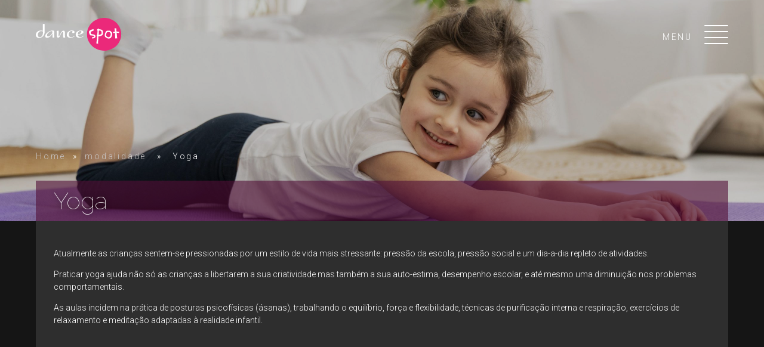

--- FILE ---
content_type: text/html; charset=UTF-8
request_url: https://dancespot.pt/modalidade/yoga-2/
body_size: 14439
content:
<!DOCTYPE html>
<html lang="pt" dir="ltr">
<head>
    <meta name='robots' content='index, follow, max-image-preview:large, max-snippet:-1, max-video-preview:-1' />

	<!-- This site is optimized with the Yoast SEO plugin v19.9 - https://yoast.com/wordpress/plugins/seo/ -->
	<link rel="canonical" href="https://dancespot.pt/modalidade/yoga-2/" />
	<meta property="og:locale" content="pt_PT" />
	<meta property="og:type" content="article" />
	<meta property="og:title" content="Yoga - Dance Spot" />
	<meta property="og:description" content="Atualmente as crianças sentem-se pressionadas por um estilo de vida mais stressante: pressão da escola, pressão social e um dia-a-dia [&hellip;]" />
	<meta property="og:url" content="https://dancespot.pt/modalidade/yoga-2/" />
	<meta property="og:site_name" content="Dance Spot" />
	<meta property="article:publisher" content="https://www.facebook.com/dancespot.portugal" />
	<meta property="article:modified_time" content="2021-03-05T10:01:58+00:00" />
	<meta property="og:image" content="https://dancespot.pt/wp-content/uploads/2021/03/Yoga-Kids_c-scaled.jpg" />
	<meta property="og:image:width" content="2560" />
	<meta property="og:image:height" content="1056" />
	<meta property="og:image:type" content="image/jpeg" />
	<meta name="twitter:card" content="summary_large_image" />
	<script type="application/ld+json" class="yoast-schema-graph">{"@context":"https://schema.org","@graph":[{"@type":"WebPage","@id":"https://dancespot.pt/modalidade/yoga-2/","url":"https://dancespot.pt/modalidade/yoga-2/","name":"Yoga - Dance Spot","isPartOf":{"@id":"https://dancespot.pt/#website"},"primaryImageOfPage":{"@id":"https://dancespot.pt/modalidade/yoga-2/#primaryimage"},"image":{"@id":"https://dancespot.pt/modalidade/yoga-2/#primaryimage"},"thumbnailUrl":"https://dancespot.pt/wp-content/uploads/2021/03/Yoga-Kids_c-scaled.jpg","datePublished":"2021-03-04T13:06:32+00:00","dateModified":"2021-03-05T10:01:58+00:00","breadcrumb":{"@id":"https://dancespot.pt/modalidade/yoga-2/#breadcrumb"},"inLanguage":"pt-PT","potentialAction":[{"@type":"ReadAction","target":["https://dancespot.pt/modalidade/yoga-2/"]}]},{"@type":"ImageObject","inLanguage":"pt-PT","@id":"https://dancespot.pt/modalidade/yoga-2/#primaryimage","url":"https://dancespot.pt/wp-content/uploads/2021/03/Yoga-Kids_c-scaled.jpg","contentUrl":"https://dancespot.pt/wp-content/uploads/2021/03/Yoga-Kids_c-scaled.jpg","width":2560,"height":1056},{"@type":"BreadcrumbList","@id":"https://dancespot.pt/modalidade/yoga-2/#breadcrumb","itemListElement":[{"@type":"ListItem","position":1,"name":"Início","item":"https://dancespot.pt/"},{"@type":"ListItem","position":2,"name":"modalidades","item":"https://dancespot.pt/modalidade/"},{"@type":"ListItem","position":3,"name":"Yoga"}]},{"@type":"WebSite","@id":"https://dancespot.pt/#website","url":"https://dancespot.pt/","name":"Dance Spot","description":"Escola de Dança","publisher":{"@id":"https://dancespot.pt/#organization"},"potentialAction":[{"@type":"SearchAction","target":{"@type":"EntryPoint","urlTemplate":"https://dancespot.pt/?s={search_term_string}"},"query-input":"required name=search_term_string"}],"inLanguage":"pt-PT"},{"@type":"Organization","@id":"https://dancespot.pt/#organization","name":"Dance Spot","url":"https://dancespot.pt/","logo":{"@type":"ImageObject","inLanguage":"pt-PT","@id":"https://dancespot.pt/#/schema/logo/image/","url":"https://dancespot.pt/wp-content/uploads/2019/08/dancespot.svg","contentUrl":"https://dancespot.pt/wp-content/uploads/2019/08/dancespot.svg","width":166,"height":64,"caption":"Dance Spot"},"image":{"@id":"https://dancespot.pt/#/schema/logo/image/"},"sameAs":["https://www.instagram.com/dancespotportugal/","https://www.youtube.com/channel/UCNBO0BY4Q02lPxOaaQtzziw","https://www.instagram.com/dancespotkids/","https://www.facebook.com/dancespot.portugal"]}]}</script>
	<!-- / Yoast SEO plugin. -->


<link rel="alternate" title="oEmbed (JSON)" type="application/json+oembed" href="https://dancespot.pt/wp-json/oembed/1.0/embed?url=https%3A%2F%2Fdancespot.pt%2Fmodalidade%2Fyoga-2%2F" />
<link rel="alternate" title="oEmbed (XML)" type="text/xml+oembed" href="https://dancespot.pt/wp-json/oembed/1.0/embed?url=https%3A%2F%2Fdancespot.pt%2Fmodalidade%2Fyoga-2%2F&#038;format=xml" />
<style id='wp-img-auto-sizes-contain-inline-css' type='text/css'>
img:is([sizes=auto i],[sizes^="auto," i]){contain-intrinsic-size:3000px 1500px}
/*# sourceURL=wp-img-auto-sizes-contain-inline-css */
</style>
<style id='wp-emoji-styles-inline-css' type='text/css'>

	img.wp-smiley, img.emoji {
		display: inline !important;
		border: none !important;
		box-shadow: none !important;
		height: 1em !important;
		width: 1em !important;
		margin: 0 0.07em !important;
		vertical-align: -0.1em !important;
		background: none !important;
		padding: 0 !important;
	}
/*# sourceURL=wp-emoji-styles-inline-css */
</style>
<style id='wp-block-library-inline-css' type='text/css'>
:root{--wp-block-synced-color:#7a00df;--wp-block-synced-color--rgb:122,0,223;--wp-bound-block-color:var(--wp-block-synced-color);--wp-editor-canvas-background:#ddd;--wp-admin-theme-color:#007cba;--wp-admin-theme-color--rgb:0,124,186;--wp-admin-theme-color-darker-10:#006ba1;--wp-admin-theme-color-darker-10--rgb:0,107,160.5;--wp-admin-theme-color-darker-20:#005a87;--wp-admin-theme-color-darker-20--rgb:0,90,135;--wp-admin-border-width-focus:2px}@media (min-resolution:192dpi){:root{--wp-admin-border-width-focus:1.5px}}.wp-element-button{cursor:pointer}:root .has-very-light-gray-background-color{background-color:#eee}:root .has-very-dark-gray-background-color{background-color:#313131}:root .has-very-light-gray-color{color:#eee}:root .has-very-dark-gray-color{color:#313131}:root .has-vivid-green-cyan-to-vivid-cyan-blue-gradient-background{background:linear-gradient(135deg,#00d084,#0693e3)}:root .has-purple-crush-gradient-background{background:linear-gradient(135deg,#34e2e4,#4721fb 50%,#ab1dfe)}:root .has-hazy-dawn-gradient-background{background:linear-gradient(135deg,#faaca8,#dad0ec)}:root .has-subdued-olive-gradient-background{background:linear-gradient(135deg,#fafae1,#67a671)}:root .has-atomic-cream-gradient-background{background:linear-gradient(135deg,#fdd79a,#004a59)}:root .has-nightshade-gradient-background{background:linear-gradient(135deg,#330968,#31cdcf)}:root .has-midnight-gradient-background{background:linear-gradient(135deg,#020381,#2874fc)}:root{--wp--preset--font-size--normal:16px;--wp--preset--font-size--huge:42px}.has-regular-font-size{font-size:1em}.has-larger-font-size{font-size:2.625em}.has-normal-font-size{font-size:var(--wp--preset--font-size--normal)}.has-huge-font-size{font-size:var(--wp--preset--font-size--huge)}.has-text-align-center{text-align:center}.has-text-align-left{text-align:left}.has-text-align-right{text-align:right}.has-fit-text{white-space:nowrap!important}#end-resizable-editor-section{display:none}.aligncenter{clear:both}.items-justified-left{justify-content:flex-start}.items-justified-center{justify-content:center}.items-justified-right{justify-content:flex-end}.items-justified-space-between{justify-content:space-between}.screen-reader-text{border:0;clip-path:inset(50%);height:1px;margin:-1px;overflow:hidden;padding:0;position:absolute;width:1px;word-wrap:normal!important}.screen-reader-text:focus{background-color:#ddd;clip-path:none;color:#444;display:block;font-size:1em;height:auto;left:5px;line-height:normal;padding:15px 23px 14px;text-decoration:none;top:5px;width:auto;z-index:100000}html :where(.has-border-color){border-style:solid}html :where([style*=border-top-color]){border-top-style:solid}html :where([style*=border-right-color]){border-right-style:solid}html :where([style*=border-bottom-color]){border-bottom-style:solid}html :where([style*=border-left-color]){border-left-style:solid}html :where([style*=border-width]){border-style:solid}html :where([style*=border-top-width]){border-top-style:solid}html :where([style*=border-right-width]){border-right-style:solid}html :where([style*=border-bottom-width]){border-bottom-style:solid}html :where([style*=border-left-width]){border-left-style:solid}html :where(img[class*=wp-image-]){height:auto;max-width:100%}:where(figure){margin:0 0 1em}html :where(.is-position-sticky){--wp-admin--admin-bar--position-offset:var(--wp-admin--admin-bar--height,0px)}@media screen and (max-width:600px){html :where(.is-position-sticky){--wp-admin--admin-bar--position-offset:0px}}

/*# sourceURL=wp-block-library-inline-css */
</style><style id='global-styles-inline-css' type='text/css'>
:root{--wp--preset--aspect-ratio--square: 1;--wp--preset--aspect-ratio--4-3: 4/3;--wp--preset--aspect-ratio--3-4: 3/4;--wp--preset--aspect-ratio--3-2: 3/2;--wp--preset--aspect-ratio--2-3: 2/3;--wp--preset--aspect-ratio--16-9: 16/9;--wp--preset--aspect-ratio--9-16: 9/16;--wp--preset--color--black: #000000;--wp--preset--color--cyan-bluish-gray: #abb8c3;--wp--preset--color--white: #ffffff;--wp--preset--color--pale-pink: #f78da7;--wp--preset--color--vivid-red: #cf2e2e;--wp--preset--color--luminous-vivid-orange: #ff6900;--wp--preset--color--luminous-vivid-amber: #fcb900;--wp--preset--color--light-green-cyan: #7bdcb5;--wp--preset--color--vivid-green-cyan: #00d084;--wp--preset--color--pale-cyan-blue: #8ed1fc;--wp--preset--color--vivid-cyan-blue: #0693e3;--wp--preset--color--vivid-purple: #9b51e0;--wp--preset--gradient--vivid-cyan-blue-to-vivid-purple: linear-gradient(135deg,rgb(6,147,227) 0%,rgb(155,81,224) 100%);--wp--preset--gradient--light-green-cyan-to-vivid-green-cyan: linear-gradient(135deg,rgb(122,220,180) 0%,rgb(0,208,130) 100%);--wp--preset--gradient--luminous-vivid-amber-to-luminous-vivid-orange: linear-gradient(135deg,rgb(252,185,0) 0%,rgb(255,105,0) 100%);--wp--preset--gradient--luminous-vivid-orange-to-vivid-red: linear-gradient(135deg,rgb(255,105,0) 0%,rgb(207,46,46) 100%);--wp--preset--gradient--very-light-gray-to-cyan-bluish-gray: linear-gradient(135deg,rgb(238,238,238) 0%,rgb(169,184,195) 100%);--wp--preset--gradient--cool-to-warm-spectrum: linear-gradient(135deg,rgb(74,234,220) 0%,rgb(151,120,209) 20%,rgb(207,42,186) 40%,rgb(238,44,130) 60%,rgb(251,105,98) 80%,rgb(254,248,76) 100%);--wp--preset--gradient--blush-light-purple: linear-gradient(135deg,rgb(255,206,236) 0%,rgb(152,150,240) 100%);--wp--preset--gradient--blush-bordeaux: linear-gradient(135deg,rgb(254,205,165) 0%,rgb(254,45,45) 50%,rgb(107,0,62) 100%);--wp--preset--gradient--luminous-dusk: linear-gradient(135deg,rgb(255,203,112) 0%,rgb(199,81,192) 50%,rgb(65,88,208) 100%);--wp--preset--gradient--pale-ocean: linear-gradient(135deg,rgb(255,245,203) 0%,rgb(182,227,212) 50%,rgb(51,167,181) 100%);--wp--preset--gradient--electric-grass: linear-gradient(135deg,rgb(202,248,128) 0%,rgb(113,206,126) 100%);--wp--preset--gradient--midnight: linear-gradient(135deg,rgb(2,3,129) 0%,rgb(40,116,252) 100%);--wp--preset--font-size--small: 13px;--wp--preset--font-size--medium: 20px;--wp--preset--font-size--large: 36px;--wp--preset--font-size--x-large: 42px;--wp--preset--spacing--20: 0.44rem;--wp--preset--spacing--30: 0.67rem;--wp--preset--spacing--40: 1rem;--wp--preset--spacing--50: 1.5rem;--wp--preset--spacing--60: 2.25rem;--wp--preset--spacing--70: 3.38rem;--wp--preset--spacing--80: 5.06rem;--wp--preset--shadow--natural: 6px 6px 9px rgba(0, 0, 0, 0.2);--wp--preset--shadow--deep: 12px 12px 50px rgba(0, 0, 0, 0.4);--wp--preset--shadow--sharp: 6px 6px 0px rgba(0, 0, 0, 0.2);--wp--preset--shadow--outlined: 6px 6px 0px -3px rgb(255, 255, 255), 6px 6px rgb(0, 0, 0);--wp--preset--shadow--crisp: 6px 6px 0px rgb(0, 0, 0);}:where(.is-layout-flex){gap: 0.5em;}:where(.is-layout-grid){gap: 0.5em;}body .is-layout-flex{display: flex;}.is-layout-flex{flex-wrap: wrap;align-items: center;}.is-layout-flex > :is(*, div){margin: 0;}body .is-layout-grid{display: grid;}.is-layout-grid > :is(*, div){margin: 0;}:where(.wp-block-columns.is-layout-flex){gap: 2em;}:where(.wp-block-columns.is-layout-grid){gap: 2em;}:where(.wp-block-post-template.is-layout-flex){gap: 1.25em;}:where(.wp-block-post-template.is-layout-grid){gap: 1.25em;}.has-black-color{color: var(--wp--preset--color--black) !important;}.has-cyan-bluish-gray-color{color: var(--wp--preset--color--cyan-bluish-gray) !important;}.has-white-color{color: var(--wp--preset--color--white) !important;}.has-pale-pink-color{color: var(--wp--preset--color--pale-pink) !important;}.has-vivid-red-color{color: var(--wp--preset--color--vivid-red) !important;}.has-luminous-vivid-orange-color{color: var(--wp--preset--color--luminous-vivid-orange) !important;}.has-luminous-vivid-amber-color{color: var(--wp--preset--color--luminous-vivid-amber) !important;}.has-light-green-cyan-color{color: var(--wp--preset--color--light-green-cyan) !important;}.has-vivid-green-cyan-color{color: var(--wp--preset--color--vivid-green-cyan) !important;}.has-pale-cyan-blue-color{color: var(--wp--preset--color--pale-cyan-blue) !important;}.has-vivid-cyan-blue-color{color: var(--wp--preset--color--vivid-cyan-blue) !important;}.has-vivid-purple-color{color: var(--wp--preset--color--vivid-purple) !important;}.has-black-background-color{background-color: var(--wp--preset--color--black) !important;}.has-cyan-bluish-gray-background-color{background-color: var(--wp--preset--color--cyan-bluish-gray) !important;}.has-white-background-color{background-color: var(--wp--preset--color--white) !important;}.has-pale-pink-background-color{background-color: var(--wp--preset--color--pale-pink) !important;}.has-vivid-red-background-color{background-color: var(--wp--preset--color--vivid-red) !important;}.has-luminous-vivid-orange-background-color{background-color: var(--wp--preset--color--luminous-vivid-orange) !important;}.has-luminous-vivid-amber-background-color{background-color: var(--wp--preset--color--luminous-vivid-amber) !important;}.has-light-green-cyan-background-color{background-color: var(--wp--preset--color--light-green-cyan) !important;}.has-vivid-green-cyan-background-color{background-color: var(--wp--preset--color--vivid-green-cyan) !important;}.has-pale-cyan-blue-background-color{background-color: var(--wp--preset--color--pale-cyan-blue) !important;}.has-vivid-cyan-blue-background-color{background-color: var(--wp--preset--color--vivid-cyan-blue) !important;}.has-vivid-purple-background-color{background-color: var(--wp--preset--color--vivid-purple) !important;}.has-black-border-color{border-color: var(--wp--preset--color--black) !important;}.has-cyan-bluish-gray-border-color{border-color: var(--wp--preset--color--cyan-bluish-gray) !important;}.has-white-border-color{border-color: var(--wp--preset--color--white) !important;}.has-pale-pink-border-color{border-color: var(--wp--preset--color--pale-pink) !important;}.has-vivid-red-border-color{border-color: var(--wp--preset--color--vivid-red) !important;}.has-luminous-vivid-orange-border-color{border-color: var(--wp--preset--color--luminous-vivid-orange) !important;}.has-luminous-vivid-amber-border-color{border-color: var(--wp--preset--color--luminous-vivid-amber) !important;}.has-light-green-cyan-border-color{border-color: var(--wp--preset--color--light-green-cyan) !important;}.has-vivid-green-cyan-border-color{border-color: var(--wp--preset--color--vivid-green-cyan) !important;}.has-pale-cyan-blue-border-color{border-color: var(--wp--preset--color--pale-cyan-blue) !important;}.has-vivid-cyan-blue-border-color{border-color: var(--wp--preset--color--vivid-cyan-blue) !important;}.has-vivid-purple-border-color{border-color: var(--wp--preset--color--vivid-purple) !important;}.has-vivid-cyan-blue-to-vivid-purple-gradient-background{background: var(--wp--preset--gradient--vivid-cyan-blue-to-vivid-purple) !important;}.has-light-green-cyan-to-vivid-green-cyan-gradient-background{background: var(--wp--preset--gradient--light-green-cyan-to-vivid-green-cyan) !important;}.has-luminous-vivid-amber-to-luminous-vivid-orange-gradient-background{background: var(--wp--preset--gradient--luminous-vivid-amber-to-luminous-vivid-orange) !important;}.has-luminous-vivid-orange-to-vivid-red-gradient-background{background: var(--wp--preset--gradient--luminous-vivid-orange-to-vivid-red) !important;}.has-very-light-gray-to-cyan-bluish-gray-gradient-background{background: var(--wp--preset--gradient--very-light-gray-to-cyan-bluish-gray) !important;}.has-cool-to-warm-spectrum-gradient-background{background: var(--wp--preset--gradient--cool-to-warm-spectrum) !important;}.has-blush-light-purple-gradient-background{background: var(--wp--preset--gradient--blush-light-purple) !important;}.has-blush-bordeaux-gradient-background{background: var(--wp--preset--gradient--blush-bordeaux) !important;}.has-luminous-dusk-gradient-background{background: var(--wp--preset--gradient--luminous-dusk) !important;}.has-pale-ocean-gradient-background{background: var(--wp--preset--gradient--pale-ocean) !important;}.has-electric-grass-gradient-background{background: var(--wp--preset--gradient--electric-grass) !important;}.has-midnight-gradient-background{background: var(--wp--preset--gradient--midnight) !important;}.has-small-font-size{font-size: var(--wp--preset--font-size--small) !important;}.has-medium-font-size{font-size: var(--wp--preset--font-size--medium) !important;}.has-large-font-size{font-size: var(--wp--preset--font-size--large) !important;}.has-x-large-font-size{font-size: var(--wp--preset--font-size--x-large) !important;}
/*# sourceURL=global-styles-inline-css */
</style>

<style id='classic-theme-styles-inline-css' type='text/css'>
/*! This file is auto-generated */
.wp-block-button__link{color:#fff;background-color:#32373c;border-radius:9999px;box-shadow:none;text-decoration:none;padding:calc(.667em + 2px) calc(1.333em + 2px);font-size:1.125em}.wp-block-file__button{background:#32373c;color:#fff;text-decoration:none}
/*# sourceURL=/wp-includes/css/classic-themes.min.css */
</style>
<link rel='stylesheet' id='venobox.min-css' href='https://dancespot.pt/wp-content/plugins/magical-posts-display/assets/css/venobox.min.css?ver=1.0.0' type='text/css' media='all' />
<link rel='stylesheet' id='bootstrap-css' href='https://dancespot.pt/wp-content/plugins/magical-posts-display/assets/css/bootstrap.min.css?ver=5.1.1' type='text/css' media='all' />
<link rel='stylesheet' id='mpd-fonts-css' href='https://dancespot.pt/wp-content/plugins/magical-posts-display/assets/css/fontello.css?ver=1.2.13' type='text/css' media='all' />
<link rel='stylesheet' id='swiper.min-css' href='https://dancespot.pt/wp-content/plugins/magical-posts-display/assets/css/swiper.min.css?ver=5.3.8' type='text/css' media='all' />
<link rel='stylesheet' id='mpd-style-css' href='https://dancespot.pt/wp-content/plugins/magical-posts-display/assets/css/mp-style.css?ver=1.2.13' type='text/css' media='all' />
<link rel='stylesheet' id='contact-form-7-css' href='https://dancespot.pt/wp-content/plugins/contact-form-7/includes/css/styles.css?ver=5.6.4' type='text/css' media='all' />
<link rel='stylesheet' id='wpcf-swiper-css' href='https://dancespot.pt/wp-content/plugins/wp-carousel-free/public/css/swiper-bundle.min.css?ver=2.5.0' type='text/css' media='all' />
<link rel='stylesheet' id='wp-carousel-free-fontawesome-css' href='https://dancespot.pt/wp-content/plugins/wp-carousel-free/public/css/font-awesome.min.css?ver=2.5.0' type='text/css' media='all' />
<link rel='stylesheet' id='wp-carousel-free-css' href='https://dancespot.pt/wp-content/plugins/wp-carousel-free/public/css/wp-carousel-free-public.min.css?ver=2.5.0' type='text/css' media='all' />
<style id='wp-carousel-free-inline-css' type='text/css'>
@media (min-width: 480px) { .wpcpro-row .wpcpro-col-sm-1 { flex: 0 0 100%; max-width: 100%; } .wpcpro-row .wpcpro-col-sm-2 { flex: 0 0 50%; max-width: 50%; } .wpcpro-row .wpcpro-col-sm-2-5 { flex: 0 0 75%; max-width: 75%; } .wpcpro-row .wpcpro-col-sm-3 { flex: 0 0 33.333%; max-width: 33.333%; } .wpcpro-row .wpcpro-col-sm-4 { flex: 0 0 25%; max-width: 25%; } .wpcpro-row .wpcpro-col-sm-5 { flex: 0 0 20%; max-width: 20%; } .wpcpro-row .wpcpro-col-sm-6 { flex: 0 0 16.66666666666667%; max-width: 16.66666666666667%; } .wpcpro-row .wpcpro-col-sm-7 { flex: 0 0 14.28571428%; max-width: 14.28571428%; } .wpcpro-row .wpcpro-col-sm-8 { flex: 0 0 12.5%; max-width: 12.5%; } } @media (max-width: 480px) { .wpcpro-row .wpcpro-col-xs-1 { flex: 0 0 100%; max-width: 100%; } .wpcpro-row .wpcpro-col-xs-2 { flex: 0 0 50%; max-width: 50%; } .wpcpro-row .wpcpro-col-xs-3 { flex: 0 0 33.222%; max-width: 33.222%; } .wpcpro-row .wpcpro-col-xs-4 { flex: 0 0 25%; max-width: 25%; } .wpcpro-row .wpcpro-col-xs-5 { flex: 0 0 20%; max-width: 20%; } .wpcpro-row .wpcpro-col-xs-6 { flex: 0 0 16.6667%; max-width: 16.6667%; } .wpcpro-row .wpcpro-col-xs-7 { flex: 0 0 14.28571428%; max-width: 14.28571428%; } .wpcpro-row .wpcpro-col-xs-8 { flex: 0 0 12.5%; max-width: 12.5%; } } @media (min-width: 736px) { .wpcpro-row .wpcpro-col-md-1 { flex: 0 0 100%; max-width: 100%; } .wpcpro-row .wpcpro-col-md-2 { flex: 0 0 50%; max-width: 50%; } .wpcpro-row .wpcpro-col-md-2-5 { flex: 0 0 75%; max-width: 75%; } .wpcpro-row .wpcpro-col-md-3 { flex: 0 0 33.333%; max-width: 33.333%; } .wpcpro-row .wpcpro-col-md-4 { flex: 0 0 25%; max-width: 25%; } .wpcpro-row .wpcpro-col-md-5 { flex: 0 0 20%; max-width: 20%; } .wpcpro-row .wpcpro-col-md-6 { flex: 0 0 16.66666666666667%; max-width: 16.66666666666667%; } .wpcpro-row .wpcpro-col-md-7 { flex: 0 0 14.28571428%; max-width: 14.28571428%; } .wpcpro-row .wpcpro-col-md-8 { flex: 0 0 12.5%; max-width: 12.5%; } } @media (min-width: 980px) { .wpcpro-row .wpcpro-col-lg-1 { flex: 0 0 100%; max-width: 100%; } .wpcpro-row .wpcpro-col-lg-2 { flex: 0 0 50%; max-width: 50%; } .wpcpro-row .wpcpro-col-lg-3 { flex: 0 0 33.222%; max-width: 33.222%; } .wpcpro-row .wpcpro-col-lg-4 { flex: 0 0 25%; max-width: 25%; } .wpcpro-row .wpcpro-col-lg-5 { flex: 0 0 20%; max-width: 20%; } .wpcpro-row .wpcpro-col-lg-6 { flex: 0 0 16.6667%; max-width: 16.6667%; } .wpcpro-row .wpcpro-col-lg-7 { flex: 0 0 14.28571428%; max-width: 14.28571428%; } .wpcpro-row .wpcpro-col-lg-8 { flex: 0 0 12.5%; max-width: 12.5%; } } @media (min-width: 1200px) { .wpcpro-row .wpcpro-col-xl-1 { flex: 0 0 100%; max-width: 100%; } .wpcpro-row .wpcpro-col-xl-2 { flex: 0 0 50%; max-width: 50%; } .wpcpro-row .wpcpro-col-xl-3 { flex: 0 0 33.22222222%; max-width: 33.22222222%; } .wpcpro-row .wpcpro-col-xl-4 { flex: 0 0 25%; max-width: 25%; } .wpcpro-row .wpcpro-col-xl-5 { flex: 0 0 20%; max-width: 20%; } .wpcpro-row .wpcpro-col-xl-6 { flex: 0 0 16.66667%; max-width: 16.66667%; } .wpcpro-row .wpcpro-col-xl-7 { flex: 0 0 14.28571428%; max-width: 14.28571428%; } .wpcpro-row .wpcpro-col-xl-8 { flex: 0 0 12.5%; max-width: 12.5%; } }
/*# sourceURL=wp-carousel-free-inline-css */
</style>
<link rel='stylesheet' id='ppress-frontend-css' href='https://dancespot.pt/wp-content/plugins/wp-user-avatar/assets/css/frontend.min.css?ver=4.3.0' type='text/css' media='all' />
<link rel='stylesheet' id='ppress-flatpickr-css' href='https://dancespot.pt/wp-content/plugins/wp-user-avatar/assets/flatpickr/flatpickr.min.css?ver=4.3.0' type='text/css' media='all' />
<link rel='stylesheet' id='ppress-select2-css' href='https://dancespot.pt/wp-content/plugins/wp-user-avatar/assets/select2/select2.min.css?ver=6.9' type='text/css' media='all' />
<link rel='stylesheet' id='style-css' href='https://dancespot.pt/wp-content/themes/spot/style.css?ver=6.9' type='text/css' media='all' />
<link rel='stylesheet' id='owl-carousel-css' href='https://dancespot.pt/wp-content/themes/spot/css/owl.carousel.min.css?ver=6.9' type='text/css' media='all' />
<link rel='stylesheet' id='jquery-modal-css' href='https://dancespot.pt/wp-content/themes/spot/css/jquery.modal.min.css?ver=6.9' type='text/css' media='all' />
<link rel='stylesheet' id='YTPlayer-css' href='https://dancespot.pt/wp-content/themes/spot/css/jquery.mb.YTPlayer.min.css?ver=6.9' type='text/css' media='all' />
<link rel='stylesheet' id='basictable-css' href='https://dancespot.pt/wp-content/themes/spot/css/jquery.basictable.css?ver=6.9' type='text/css' media='all' />
<link rel='stylesheet' id='newsletter-css' href='https://dancespot.pt/wp-content/plugins/newsletter/style.css?ver=7.5.3' type='text/css' media='all' />
<link rel='stylesheet' id='rpt-css' href='https://dancespot.pt/wp-content/plugins/dk-pricr-responsive-pricing-table/inc/css/rpt_style.min.css?ver=5.1.6' type='text/css' media='all' />
<script type="text/javascript" id="jquery-core-js-extra">
/* <![CDATA[ */
var SDT_DATA = {"ajaxurl":"https://dancespot.pt/wp-admin/admin-ajax.php","siteUrl":"https://dancespot.pt/","pluginsUrl":"https://dancespot.pt/wp-content/plugins","isAdmin":""};
//# sourceURL=jquery-core-js-extra
/* ]]> */
</script>
<script type="text/javascript" src="https://dancespot.pt/wp-includes/js/jquery/jquery.min.js?ver=3.7.1" id="jquery-core-js"></script>
<script type="text/javascript" src="https://dancespot.pt/wp-includes/js/jquery/jquery-migrate.min.js?ver=3.4.1" id="jquery-migrate-js"></script>
<script type="text/javascript" src="https://dancespot.pt/wp-content/plugins/magical-posts-display/assets/js/bootstrap.bundle.min.js?ver=5.1.1" id="bootstrap.bundle.min-js"></script>
<script type="text/javascript" src="https://dancespot.pt/wp-content/plugins/magical-posts-display/assets/js/swiper.min.js?ver=5.3.8" id="swiper.min-js"></script>
<script type="text/javascript" src="https://dancespot.pt/wp-content/plugins/magical-posts-display/assets/js/jquery.easy-ticker.min.js?ver=3.1.0" id="jquery.easy-ticker-js"></script>
<script type="text/javascript" src="https://dancespot.pt/wp-content/plugins/wp-user-avatar/assets/flatpickr/flatpickr.min.js?ver=4.3.0" id="ppress-flatpickr-js"></script>
<script type="text/javascript" src="https://dancespot.pt/wp-content/plugins/wp-user-avatar/assets/select2/select2.min.js?ver=4.3.0" id="ppress-select2-js"></script>
<script type="text/javascript" src="https://dancespot.pt/wp-content/themes/spot/js/owl.carousel.js?ver=6.9" id="owl-carousel-js"></script>
<script type="text/javascript" src="https://dancespot.pt/wp-content/themes/spot/js/jquery.modal.min.js?ver=6.9" id="jquery-modal-js"></script>
<script type="text/javascript" src="https://dancespot.pt/wp-content/themes/spot/js/jquery.mb.YTPlayer.js?ver=6.9" id="YTPlayer-js"></script>
<script type="text/javascript" src="https://dancespot.pt/wp-content/themes/spot/js/jquery.basictable.js?ver=6.9" id="basictable-js"></script>
<script type="text/javascript" id="dancespot_script-js-extra">
/* <![CDATA[ */
var admin_url = {"ajax_url":"https://dancespot.pt/wp-admin/admin-ajax.php"};
//# sourceURL=dancespot_script-js-extra
/* ]]> */
</script>
<script type="text/javascript" src="https://dancespot.pt/wp-content/themes/spot/js/script.js?ver=6.9" id="dancespot_script-js"></script>
<script type="text/javascript" src="https://dancespot.pt/wp-content/plugins/dk-pricr-responsive-pricing-table/inc/js/rpt.min.js?ver=5.1.6" id="rpt-js"></script>
<link rel="https://api.w.org/" href="https://dancespot.pt/wp-json/" /><link rel="EditURI" type="application/rsd+xml" title="RSD" href="https://dancespot.pt/xmlrpc.php?rsd" />
<meta name="generator" content="WordPress 6.9" />
<link rel='shortlink' href='https://dancespot.pt/?p=3790' />
    <script type="text/javascript">
        //<![CDATA[
        function olint_prepare_all_external_links() {

            if( !document.links ) {
                document.links = document.getElementsByTagName('a');
            }
            var all_links                = document.links;
            var open_in_new_tab          = false;
            var open_external_in_new_tab = 'yes';
            var open_internal_in_new_tab = '';

            // loop through all the links of current page
            for( var current = 0; current < all_links.length; current++ ) {
                var current_link = all_links[current];
                open_in_new_tab  = false;

                //only work if current link does not have any onClick attribute
                if( all_links[current].hasAttribute('onClick') == false ) {
                    if('yes' == open_internal_in_new_tab){
                        // open link in new tab if the web address starts with http or https, and refers to current domain
                        if( (current_link.href.search(/^http/) != -1) && ((current_link.href.search('dancespot.pt')) || (current_link.href.search(/^#/))) ){
                            open_in_new_tab = true;
                        }
                    }
                    if('yes' == open_external_in_new_tab){
                        // open link in new tab if the web address starts with http or https, but does not refer to current domain
                        if( (current_link.href.search(/^http/) != -1) && (current_link.href.search('dancespot.pt') == -1)  && (current_link.href.search(/^#/) == -1) ){
                            open_in_new_tab = true;
                        }
                    }

                    //if open_in_new_tab is true, update onClick attribute of current link
                    if( open_in_new_tab == true ){
                        all_links[current].setAttribute( 'onClick', 'javascript:window.open(\''+current_link.href+'\'); return false;' );
                    }
                    all_links[current].removeAttribute('target');
                }
            }
        }

        function olint_load_external_links_in_new_tab( function_name ){
            var olint_on_load = window.onload;

            if (typeof window.onload != 'function'){
                window.onload = function_name;
            } else {
                window.onload = function(){
                    olint_on_load();
                    function_name();
                }
            }
        }

        olint_load_external_links_in_new_tab( olint_prepare_all_external_links );

    //]]>
    </script>
    <style>
/* #fff */
.menu_toggle div span, ul.social li a:hover, .more_button:hover, .more_button.pink_backgound:hover, .home-carousel .owl-dots .owl-dot:hover span, .nav-previous a:hover, .nav-next a:hover, .share-page-menu a:hover, .share-page-menu button:hover, .dancespot_form_field.active label{
    background:#ffffff;
}
.white,
.page_content_wrap,
.menu_toggle,
.contact_title,
.contact_content,
.contact_content a,
.contact_info .contact_subtitle,
ul.social li a,
.breadcrumbs,
.breadcrumbs a:hover,
.article_inner_content p,
.more_button,
.more_button.pink_backgound,
.primary_menu_outter_wrap .menu li a,
.primary_menu_outter_wrap .menu li .sub-menu a,
.blog .nav-links .page-numbers:hover,
.blog .nav-links i:hover,
.page_content_wrap a,
.nav-previous a,
.nav-next a,
.share-page-menu a,
.share-page-menu button,
.page_content_wrap .wp-block-image figcaption,
#dancespot_contact_form  input[type="submit"]:hover,
i.pulse:before,
.closeVideoBtn,
.desktop_menu .menu > li > a,
.desktop_menu .menu > ul > li > a,
.desktop_menu .sub-menu li a,
.desktop_menu .sub-menu li a:hover,
.desktop_menu .sub-menu > ul > li a:hover,
.page_content_wrap blockquote,
.logo_placeholder a,
.page_content_wrap p, .page_content_wrap ul, .page_content_wrap ol, .wp_loop_modalidade .article_inner_content p, .wp_loop_modalidade .article_inner_content ul, .wp_loop_modalidade .article_inner_contentol{
    color:#ffffff;
}
ul.social{
    border-left:2px solid #ffffff;
}
ul.social li a, .more_button, .home-carousel .owl-dots .owl-dot span, .nav-previous a, .nav-next a, .share-page-menu a, .share-page-menu button{
    border:2px solid #ffffff;
}

/* #C7C5C5 */
.breadcrumbs a, .blog .nav-links i, .nav-links .page-numbers{
    color:#C7C5C5;
}

/* #a7a7a7 */
.contact_info .contact_subtitle.gray{
    color:#a7a7a7;
}

/* #000 */
.home-carousel .title_big,
.home-carousel .title_small{
    text-shadow: 0px 0px 20px rgba(0,0,0,0.6);
}
.header_background:before{
    background:rgba(0,0,0,0.2);
}
.primary_menu_outter_wrap{
    background:rgba(0,0,0,0.7);
}
.home-carousel .slide_picture_wrap:before{
    background:rgba(0,0,0,0.4);
    background: radial-gradient(circle, rgb(199,197,197); 0%, rgba(199,197,197,1); 100%);
}
.more_button:hover, .nav-previous a:hover, .nav-next a:hover, .share-page-menu a:hover, .share-page-menu button:hover, .share-page-menu button#dancespot_share_button a{
    color:#000000;
}
@media(max-width:980px){
    .contacts_bar{
        background:#000000;
    }
}
@media(max-width:650px){
    .home-carousel .slide_picture_wrap:before{
        background: rgba(0,0,0,0.6);
    }
}

/* #151515 */
section.content{
    background:#151515;
}
header#header.sticky{
    background:rgba(21,21,21,0.9);
}

/* #2e2e2e */
.content_inner_wrap .wp_loop article, .page_content_wrap, .wp_loop_modalidade .article_content{
    background:#2e2e2e;
}

/* #340e1d */
.primary_menu_outter_wrap .menu li .sub-menu a{
    border-top:1px solid #340e1d;
    border-bottom:1px solid #340e1d;
}

/* #530F2C */
.credits_bar.transparent{
    background: rgba(83,15,55,0.6);
}

.credits_bar,
.primary_menu_outter_wrap .menu li .sub-menu a,
.primary_menu_outter_wrap .menu > ul > li .sub-menu a,
.nav-links .page-numbers:before,
.nav-links .page-numbers:after,
.page_content_wrap blockquote,
.desktop_menu .menu > li:before,
.desktop_menu .menu > ul > li:before,
.desktop_menu .menu > li:after,
.desktop_menu .menu > ul > li:after,
.wp-block-table.is-style-stripes.has-subtle-light-gray-background-color tr:nth-child(odd),
.wp-block-table.is-style-stripes tr:nth-child(odd){
    background: #530F37;
}
header#header.menu_is_open, header#header.sticky.menu_is_open{
    background:#530F37 !important;
}
.primary_menu_outter_wrap .menu li a{
    border-top:1px solid #530F37;
    border-bottom:1px solid #530F37;
}
.page_title_wrap, .wp_loop_modalidade .title_small, .desktop_menu .sub-menu, .content_inner_wrap .wp_loop .article_header h1,
.content_inner_wrap .wp_loop .article_header .simple_content{
    background:rgba(83,15,55,0.6);
}
/* #721C40 */
body, .more_button.pink_backgound, .primary_menu_outter_wrap .primary_menu, .primary_menu_outter_wrap .menu, .home-carousel .owl-dots .owl-dot.active span, .mb_YTPBar .mb_YTPseekbar, .wp-block-table.is-style-stripes.has-subtle-light-gray-background-color tr:nth-child(even), .wp-block-table.is-style-stripes tr:nth-child(even){
    background:#721C40;
}
.mb_YTPBar .mb_YTPseekbar{
    background:#721C40 !important;
}
.dark_pink, ul.social li a:hover, .more_button.pink_backgound:hover{
    color:#721C40;
}

/* #eb297a */
#dancespot_contact_form  input[type="submit"]:hover{
    background:#eb297a;
}
.page_content_wrap a:hover, #dancespot_share_button .share-buttons a:hover, #dancespot_contact_form  input[type="submit"], .pink{
    color:#eb297a;
}
#dancespot_contact_form  input[type="submit"]{
    border:2px solid #eb297a;
}
a.playVideoBtn {
    border: 1px solid #eb297a;
}
i.pulse span{
    border-color:#eb297a;
}

/* #14D685 */
.green{
    color:#14D685;
}

/* #B40000 */
.red{
    color:#B40000;
}
.wp-block-table tr td{
    background:#fff;
    color:#000;
}
</style>    <meta property="og:locale" content="pt_PT">
    <meta property="og:type" content="website">
    <meta property="og:title" content="Escola de Dança">
    <meta property="og:description" content="Um espaço onde a formação é privilegiada e caminha a par com a criação de novos projectos na área da dança.">
    <meta property="og:url" content="<br />
<b>Notice</b>:  Undefined variable: current_url in <b>/home/palcoplu/dancespot.pt/wp-content/themes/spot/functions/open_graph.php</b> on line <b>12</b><br />
">
    <meta property="og:site_name" content="Dance Spot">
    <meta property="og:image" content="http://dancespot.pt/wp-content/uploads/2019/08/og_image.png">
    <meta property="og:image:secure_url" content="http://dancespot.pt/wp-content/uploads/2019/08/og_image.png">
    <meta property="og:image:width" content="1200">
    <meta property="og:image:height" content="628">
    <meta name="twitter:card" content="summary_large_image">
    <meta name="twitter:description" content="Um espaço onde a formação é privilegiada e caminha a par com a criação de novos projectos na área da dança.">
    <meta name="twitter:title" content="Escola de Dança">
    <meta name="twitter:image" content="http://dancespot.pt/wp-content/uploads/2019/08/og_image.png">
    		<style type="text/css" id="wp-custom-css">
			div#partyVideo iframe {
    width: 100%;
    height: 400px;
}
.partyA{
		font-family: impact;
    font-size: 60px !important;
    line-height: 1 !important;
    padding: 30px 0;
    margin: 0 !important;
		z-index:1;
	position:relative;
}
#NumeroA, #NumeroB, #NumeroC{
	position:relative;
	overflow:hidden;
	margin-top:50px;
}
#NumeroA:before, #NumeroB:before, #NumeroC:before{
	width:300px;
	height:300px;
	content:"";
	position:absolute;
	top:0;
	left:50%;
	transform:translateX(-50%);
	-ms-transform:translateX(-50%);
	-webkit-transform:translateX(-50%);
	z-index:0;
	border-radius:1000px;
}
#NumeroA:before{
	background:#EB297A;
}
#NumeroB:before{
	background:#338dcc;
}
#NumeroC:before{
	background:#cfe000;
}
.partyB{
	font-size: 20px !important;
  text-align: center;
  background: #fff;
  color: #EB297A !important;
  font-weight: bold !important;
  padding: 20px;
  margin: 0 !important;
}
.step_flex_grid{
	display:flex !important;
}
.step_flex_grid a{
	width:33.333%;
}
.step_flex_grid a img{
	width:100%;
}

@media(max-width:820px){
	.step_flex_grid a{
		width:100%;
	}
	.step_flex_grid{
		flex-direction: column;
	}
	.step_flex_grid a img{
		max-width:300px;
		margin:auto;
		display:block;
	}


#menu_toggle mobile_menu { display: block ; }
.main-navigation .onepress-menu { overflow:visible; }
@media ( max-width: 900px ) {
#desktop_menu { display: none ; }
.main-navigation .onepress-menu { overflow: hidden; }
}		</style>
		
    <!-- BEGIN - Make Tables Responsive -->
    <style type="text/css">
        
    /* Multi-row tables */
    @media (max-width: 650px) {

        .mtr-table tbody,
        .mtr-table {
        	width: 100% !important;
            display: table !important;
        }

        .mtr-table tr,
        .mtr-table .mtr-th-tag,
        .mtr-table .mtr-td-tag {
        	display: block !important;
            clear: both !important;
            height: auto !important;
        }

        .mtr-table .mtr-td-tag,
        .mtr-table .mtr-th-tag {
        	text-align: right !important;
            width: auto !important;
            box-sizing: border-box !important;
            overflow: auto !important;
        }
    
            .mtr-table .mtr-cell-content {
            	text-align: right !important;
            }
            
        .mtr-table tbody,
        .mtr-table tr,
        .mtr-table {
        	border: none !important;
            padding: 0 !important;
        }

        .mtr-table .mtr-td-tag,
        .mtr-table .mtr-th-tag {
        	border: none;
        }

        .mtr-table tr:nth-child(even) .mtr-td-tag,
        .mtr-table tr:nth-child(even) .mtr-th-tag {
            border-bottom: 1px solid #dddddd !important;
            border-left: 1px solid #dddddd !important;
            border-right: 1px solid #dddddd !important;
            border-top: none !important;
        }

        .mtr-table tr:nth-child(odd) .mtr-td-tag,
        .mtr-table tr:nth-child(odd) .mtr-th-tag {
            border-bottom: 1px solid #bbbbbb !important;
            border-left: 1px solid #bbbbbb !important;
            border-right: 1px solid #bbbbbb !important;
            border-top: none !important;
        }

        .mtr-table tr:first-of-type td:first-of-type,
        .mtr-table tr:first-of-type th:first-of-type {
            border-top: 1px solid #bbbbbb !important;
        }

        .mtr-table.mtr-thead-td tr:nth-of-type(2) td:first-child,
        .mtr-table.mtr-thead-td tr:nth-of-type(2) th:first-child,
        .mtr-table.mtr-tr-th tr:nth-of-type(2) td:first-child,
        .mtr-table.mtr-tr-th tr:nth-of-type(2) th:first-child,
        .mtr-table.mtr-tr-td tr:nth-of-type(2) td:first-child,
        .mtr-table.mtr-tr-td tr:nth-of-type(2) th:first-child {
            border-top: 1px solid #dddddd !important;
        }
            .mtr-table tr:nth-child(even),
            .mtr-table tr:nth-child(even) .mtr-td-tag,
            .mtr-table tr:nth-child(even) .mtr-th-tag {
                background: #ffffff !important;
            }

            .mtr-table tr:nth-child(odd),
            .mtr-table tr:nth-child(odd) .mtr-td-tag,
            .mtr-table tr:nth-child(odd) .mtr-th-tag {
                background: #dddddd !important;
            }
        .mtr-table .mtr-td-tag,
        .mtr-table .mtr-td-tag:first-child,
        .mtr-table .mtr-th-tag,
        .mtr-table .mtr-th-tag:first-child {
            padding: 5px 10px !important;
        }
        
        .mtr-table td[data-mtr-content]:before,
        .mtr-table th[data-mtr-content]:before {
        	display: inline-block !important;
        	content: attr(data-mtr-content) !important;
        	float: left !important;
            text-align: left !important;
            white-space: pre-line !important;
        }
        
        .mtr-table thead,
        .mtr-table.mtr-tr-th tr:first-of-type,
        .mtr-table.mtr-tr-td tr:first-of-type,
        .mtr-table colgroup {
        	display: none !important;
        }
    
        .mtr-cell-content {
            max-width: 49% !important;
            display: inline-block !important;
        }
            
        .mtr-table td[data-mtr-content]:before,
        .mtr-table th[data-mtr-content]:before {
            max-width: 49% !important;
        }
            
    }
    
    /* Single-row tables */
    @media (max-width: 650px) {

        .mtr-one-row-table .mtr-td-tag,
        .mtr-one-row-table .mtr-th-tag {
            box-sizing: border-box !important;
        }

        .mtr-one-row-table colgroup {
        	display: none !important;
        }

    
        .mtr-one-row-table tbody,
        .mtr-one-row-table tr,
        .mtr-one-row-table {
        	border: none !important;
            padding: 0 !important;
            width: 100% !important;
            display: block;
        }

        .mtr-one-row-table .mtr-td-tag,
        .mtr-one-row-table .mtr-th-tag {
            border: none;
        }
        
        .mtr-one-row-table .mtr-td-tag,
        .mtr-one-row-table .mtr-th-tag {
        	display: block !important;
            width: 50% !important;
        }
        .mtr-one-row-table tr {
            display: flex !important;
            flex-wrap: wrap !important;
        }
        
            .mtr-one-row-table td:nth-child(4n+1),
            .mtr-one-row-table th:nth-child(4n+1),
            .mtr-one-row-table td:nth-child(4n+2),
            .mtr-one-row-table th:nth-child(4n+2) {
                background: #dddddd !important;
            }

            .mtr-one-row-table th:nth-child(2n+1),
            .mtr-one-row-table td:nth-child(2n+1) {
                border-right: 1px solid #bbbbbb !important;
                border-left: 1px solid #bbbbbb !important;
            }

            .mtr-one-row-table td:nth-child(2n+2),
            .mtr-one-row-table th:nth-child(2n+2) {
                border-right: 1px solid #bbbbbb !important;
            }

            /* last two */
            .mtr-one-row-table td:nth-last-child(-n+2),
            .mtr-one-row-table th:nth-last-child(-n+2) {
                border-bottom: 1px solid #bbbbbb !important;
            }
            
        .mtr-one-row-table .mtr-td-tag,
        .mtr-one-row-table .mtr-th-tag {
            border-top: 1px solid #bbbbbb !important;
            padding: 5px 10px !important;
        }
        
    }
    </style>
    <!-- END - Make Tables Responsive -->
            <meta name="viewport" content="width=device-width">
</head>
<body class="wp-singular modalidade-template-default single single-modalidade postid-3790 wp-theme-spot">
<header id="header">
    <div class="logo_wrap">
                    <a href="https://dancespot.pt" class="custom-logo-link" rel="home">
                <img width="158" height="65" src="https://dancespot.pt/wp-content/uploads/2019/08/dancespot.svg" class="custom-logo custom-logo-primary" alt="Spot">
                <img width="158" height="65" src="https://dancespot.pt/wp-content/uploads/2019/08/dancespot.svg" class="custom-logo custom-logo-fixed" alt="Spot">
            </a>
            </div>
    <div class="desktop_menu">
        <div class="menu-primary-container"><ul id="top-menu" class="menu"><li id="menu-item-3748" class="menu-item menu-item-type-post_type menu-item-object-page menu-item-3748"><a href="https://dancespot.pt/sobre-nos/">Sobre Nós</a></li>
<li id="menu-item-118" class="menu-item menu-item-type-taxonomy menu-item-object-modalidades menu-item-has-children menu-item-118"><a href="https://dancespot.pt/modalidades/kids/">Kids</a>
<ul class="sub-menu">
	<li id="menu-item-123" class="menu-item menu-item-type-taxonomy menu-item-object-modalidades menu-item-123"><a href="https://dancespot.pt/modalidades/kids/">Aulas</a></li>
	<li id="menu-item-7405" class="menu-item menu-item-type-post_type menu-item-object-page menu-item-7405"><a href="https://dancespot.pt/aulas-de-competicao-kids/">Aulas de Competição Kids</a></li>
	<li id="menu-item-7321" class="menu-item menu-item-type-post_type menu-item-object-page menu-item-7321"><a href="https://dancespot.pt/horario-kids-2/">Horário Kids | Ano Letivo 2025-2026</a></li>
	<li id="menu-item-131" class="menu-item menu-item-type-post_type menu-item-object-page menu-item-131"><a href="https://dancespot.pt/precario/">Preçário</a></li>
	<li id="menu-item-854" class="menu-item menu-item-type-custom menu-item-object-custom menu-item-854"><a href="https://dancespot.pt/professores/kids/">Professores</a></li>
	<li id="menu-item-5514" class="menu-item menu-item-type-taxonomy menu-item-object-category menu-item-5514"><a href="https://dancespot.pt/category/atl-de-ferias/">ATL de Férias</a></li>
	<li id="menu-item-2232" class="menu-item menu-item-type-custom menu-item-object-custom menu-item-2232"><a href="http://www.partyspot.pt/">Party Spot</a></li>
	<li id="menu-item-137" class="menu-item menu-item-type-custom menu-item-object-custom menu-item-137"><a target="_blank" href="http://www.musicspot.pt/">Music Spot</a></li>
</ul>
</li>
<li id="menu-item-1949" class="menu-item menu-item-type-custom menu-item-object-custom menu-item-has-children menu-item-1949"><a href="https://dancespot.pt/modalidades/aulas/">Adultos</a>
<ul class="sub-menu">
	<li id="menu-item-1943" class="menu-item menu-item-type-custom menu-item-object-custom menu-item-1943"><a href="https://dancespot.pt/modalidades/aulas/">Aulas</a></li>
	<li id="menu-item-7392" class="menu-item menu-item-type-post_type menu-item-object-page menu-item-7392"><a href="https://dancespot.pt/aulas-de-competicao/">Aulas de Competição + 12 Anos</a></li>
	<li id="menu-item-7331" class="menu-item menu-item-type-post_type menu-item-object-page menu-item-7331"><a href="https://dancespot.pt/horarios-adultos/">Horário Teens/Adultos | Ano Letivo 2025-2026</a></li>
	<li id="menu-item-279" class="menu-item menu-item-type-post_type menu-item-object-page menu-item-279"><a href="https://dancespot.pt/precario-2/">Preçário</a></li>
	<li id="menu-item-858" class="menu-item menu-item-type-custom menu-item-object-custom menu-item-858"><a href="https://dancespot.pt/professores/adultos/">Professores</a></li>
	<li id="menu-item-285" class="menu-item menu-item-type-post_type menu-item-object-page menu-item-285"><a target="_blank" href="https://dancespot.pt/music-spot/">Music Spot</a></li>
</ul>
</li>
<li id="menu-item-5440" class="menu-item menu-item-type-post_type menu-item-object-page menu-item-5440"><a href="https://dancespot.pt/inscricoes/">Inscrições</a></li>
<li id="menu-item-3995" class="menu-item menu-item-type-custom menu-item-object-custom menu-item-3995"><a target="_blank" href="https://www.dsconservatoriodanca.pt/">Conservatório de Dança</a></li>
<li id="menu-item-3783" class="menu-item menu-item-type-custom menu-item-object-custom menu-item-has-children menu-item-3783"><a href="#">Nas escolas</a>
<ul class="sub-menu">
	<li id="menu-item-3784" class="menu-item menu-item-type-custom menu-item-object-custom menu-item-3784"><a href="https://dancespot.pt/modalidades/academia-de-danca/">Academia de Dança</a></li>
	<li id="menu-item-3791" class="menu-item menu-item-type-custom menu-item-object-custom menu-item-3791"><a href="https://dancespot.pt/modalidades/academia-de-musica/">Academia de Música</a></li>
	<li id="menu-item-3801" class="menu-item menu-item-type-custom menu-item-object-custom menu-item-3801"><a href="https://dancespot.pt/modalidades/academia-de-teatro/">Academia de Teatro</a></li>
	<li id="menu-item-3805" class="menu-item menu-item-type-custom menu-item-object-custom menu-item-3805"><a target="_blank" href="https://palcoplural.com/category/espectaculos-infantis/">Espetáculos</a></li>
	<li id="menu-item-3806" class="menu-item menu-item-type-custom menu-item-object-custom menu-item-3806"><a target="_blank" href="https://palcoplural.com/animacao-infantil/">Animações</a></li>
</ul>
</li>
<li id="menu-item-925" class="menu-item menu-item-type-post_type menu-item-object-page menu-item-925"><a href="https://dancespot.pt/centro-de-pilates/">Centro de Pilates</a></li>
<li id="menu-item-2104" class="menu-item menu-item-type-taxonomy menu-item-object-category menu-item-2104"><a href="https://dancespot.pt/category/noticias/">Notícias</a></li>
<li id="menu-item-5277" class="menu-item menu-item-type-post_type menu-item-object-page menu-item-5277"><a href="https://dancespot.pt/instalacoes-2/">Instalações</a></li>
<li id="menu-item-117" class="menu-item menu-item-type-post_type menu-item-object-page menu-item-117"><a href="https://dancespot.pt/contact-us/">Contactos</a></li>
<li id="menu-item-5593" class="menu-item menu-item-type-post_type menu-item-object-page menu-item-5593"><a href="https://dancespot.pt/acesso-alunos/">Acesso Alunos</a></li>
</ul></div>    </div>
    <div class="menu_toggle mobile_menu">
        <p>MENU</p>
        <div>
            <span></span>
            <span></span>
            <span></span>
            <span></span>
        </div>
    </div>
</header>
<div class="primary_menu_outter_wrap mobile_menu">
    <div class="primary_menu">
        <div class="menu-primary-container"><ul id="top-menu" class="menu"><li class="menu-item menu-item-type-post_type menu-item-object-page menu-item-3748"><a href="https://dancespot.pt/sobre-nos/">Sobre Nós</a></li>
<li class="menu-item menu-item-type-taxonomy menu-item-object-modalidades menu-item-has-children menu-item-118"><a href="https://dancespot.pt/modalidades/kids/">Kids</a>
<ul class="sub-menu">
	<li class="menu-item menu-item-type-taxonomy menu-item-object-modalidades menu-item-123"><a href="https://dancespot.pt/modalidades/kids/">Aulas</a></li>
	<li class="menu-item menu-item-type-post_type menu-item-object-page menu-item-7405"><a href="https://dancespot.pt/aulas-de-competicao-kids/">Aulas de Competição Kids</a></li>
	<li class="menu-item menu-item-type-post_type menu-item-object-page menu-item-7321"><a href="https://dancespot.pt/horario-kids-2/">Horário Kids | Ano Letivo 2025-2026</a></li>
	<li class="menu-item menu-item-type-post_type menu-item-object-page menu-item-131"><a href="https://dancespot.pt/precario/">Preçário</a></li>
	<li class="menu-item menu-item-type-custom menu-item-object-custom menu-item-854"><a href="https://dancespot.pt/professores/kids/">Professores</a></li>
	<li class="menu-item menu-item-type-taxonomy menu-item-object-category menu-item-5514"><a href="https://dancespot.pt/category/atl-de-ferias/">ATL de Férias</a></li>
	<li class="menu-item menu-item-type-custom menu-item-object-custom menu-item-2232"><a href="http://www.partyspot.pt/">Party Spot</a></li>
	<li class="menu-item menu-item-type-custom menu-item-object-custom menu-item-137"><a target="_blank" href="http://www.musicspot.pt/">Music Spot</a></li>
</ul>
</li>
<li class="menu-item menu-item-type-custom menu-item-object-custom menu-item-has-children menu-item-1949"><a href="https://dancespot.pt/modalidades/aulas/">Adultos</a>
<ul class="sub-menu">
	<li class="menu-item menu-item-type-custom menu-item-object-custom menu-item-1943"><a href="https://dancespot.pt/modalidades/aulas/">Aulas</a></li>
	<li class="menu-item menu-item-type-post_type menu-item-object-page menu-item-7392"><a href="https://dancespot.pt/aulas-de-competicao/">Aulas de Competição + 12 Anos</a></li>
	<li class="menu-item menu-item-type-post_type menu-item-object-page menu-item-7331"><a href="https://dancespot.pt/horarios-adultos/">Horário Teens/Adultos | Ano Letivo 2025-2026</a></li>
	<li class="menu-item menu-item-type-post_type menu-item-object-page menu-item-279"><a href="https://dancespot.pt/precario-2/">Preçário</a></li>
	<li class="menu-item menu-item-type-custom menu-item-object-custom menu-item-858"><a href="https://dancespot.pt/professores/adultos/">Professores</a></li>
	<li class="menu-item menu-item-type-post_type menu-item-object-page menu-item-285"><a target="_blank" href="https://dancespot.pt/music-spot/">Music Spot</a></li>
</ul>
</li>
<li class="menu-item menu-item-type-post_type menu-item-object-page menu-item-5440"><a href="https://dancespot.pt/inscricoes/">Inscrições</a></li>
<li class="menu-item menu-item-type-custom menu-item-object-custom menu-item-3995"><a target="_blank" href="https://www.dsconservatoriodanca.pt/">Conservatório de Dança</a></li>
<li class="menu-item menu-item-type-custom menu-item-object-custom menu-item-has-children menu-item-3783"><a href="#">Nas escolas</a>
<ul class="sub-menu">
	<li class="menu-item menu-item-type-custom menu-item-object-custom menu-item-3784"><a href="https://dancespot.pt/modalidades/academia-de-danca/">Academia de Dança</a></li>
	<li class="menu-item menu-item-type-custom menu-item-object-custom menu-item-3791"><a href="https://dancespot.pt/modalidades/academia-de-musica/">Academia de Música</a></li>
	<li class="menu-item menu-item-type-custom menu-item-object-custom menu-item-3801"><a href="https://dancespot.pt/modalidades/academia-de-teatro/">Academia de Teatro</a></li>
	<li class="menu-item menu-item-type-custom menu-item-object-custom menu-item-3805"><a target="_blank" href="https://palcoplural.com/category/espectaculos-infantis/">Espetáculos</a></li>
	<li class="menu-item menu-item-type-custom menu-item-object-custom menu-item-3806"><a target="_blank" href="https://palcoplural.com/animacao-infantil/">Animações</a></li>
</ul>
</li>
<li class="menu-item menu-item-type-post_type menu-item-object-page menu-item-925"><a href="https://dancespot.pt/centro-de-pilates/">Centro de Pilates</a></li>
<li class="menu-item menu-item-type-taxonomy menu-item-object-category menu-item-2104"><a href="https://dancespot.pt/category/noticias/">Notícias</a></li>
<li class="menu-item menu-item-type-post_type menu-item-object-page menu-item-5277"><a href="https://dancespot.pt/instalacoes-2/">Instalações</a></li>
<li class="menu-item menu-item-type-post_type menu-item-object-page menu-item-117"><a href="https://dancespot.pt/contact-us/">Contactos</a></li>
<li class="menu-item menu-item-type-post_type menu-item-object-page menu-item-5593"><a href="https://dancespot.pt/acesso-alunos/">Acesso Alunos</a></li>
</ul></div>    </div>
</div>
<section class="content">
            <div class="header_background">
        <img class="header_background_image" src="https://dancespot.pt/wp-content/uploads/2021/03/Yoga-Kids_c-scaled.jpg" alt="">
        <div class="content_inner_wrap">
            <div class="max_width">
                <div class="breadcrumbs"><a href="https://dancespot.pt" rel="nofollow">Home</a>&nbsp;&nbsp;&#187;&nbsp;&nbsp;<a href="https://dancespot.pt/modalidade" rel="nofollow">modalidade</a> &nbsp;&nbsp;&#187;&nbsp;&nbsp; Yoga</div>
                <div class="page_title_wrap title_small white">
                    <h1>
                        Yoga                    </h1>
                </div>
            </div>
        </div>
    </div>
    <div class="content_inner_wrap">
        <div class="max_width">
            <div class="page_content_wrap white">
                <p>Atualmente as crianças sentem-se pressionadas por um estilo de vida mais stressante: pressão da escola, pressão social e um dia-a-dia repleto de atividades.</p>
<p>Praticar yoga ajuda não só as crianças a libertarem a sua criatividade mas também a sua auto-estima, desempenho escolar, e até mesmo uma diminuição nos problemas comportamentais.</p>
<p>As aulas incidem na prática de posturas psicofísicas (ásanas), trabalhando o equilíbrio, força e flexibilidade, técnicas de purificação interna e respiração, exercícios de relaxamento e meditação adaptadas à realidade infantil.</p>
            </div>
        </div>
        <div class="max_width">
            <div class="share-page-menu">
                <a href="https://dancespot.pt"><i class="fas fa-arrow-left"></i> Regressar para Home</a>
                <a id="fade" href="#contact_form_modal" rel="modal:open">Pedir Informações <i class="fas fa-comment-alt"></i></a>
                <button id="dancespot_share_button" href="#">
                    <span>Partilhar <i class="fas fa-share-alt"></i></span>
                    <ul class="share-buttons">
                      <li><a href="https://www.facebook.com/sharer/sharer.php?u=&quote=" title="Share on Facebook" target="_blank" onclick="window.open('https://www.facebook.com/sharer/sharer.php?u=' + encodeURIComponent(document.URL) + '&quote=' + encodeURIComponent(document.URL)); return false;"><i class="fab fa-facebook-square"></i></a></li>
                      <li><a href="https://twitter.com/intent/tweet?source=&text=:%20" target="_blank" title="Tweet" onclick="window.open('https://twitter.com/intent/tweet?text=' + encodeURIComponent(document.title) + ':%20'  + encodeURIComponent(document.URL)); return false;"><i class="fab fa-twitter-square"></i></a></li>
                      <li><a href="http://www.linkedin.com/shareArticle?mini=true&url=&title=&summary=&source=" target="_blank" title="Share on LinkedIn" onclick="window.open('http://www.linkedin.com/shareArticle?mini=true&url=' + encodeURIComponent(document.URL) + '&title=' +  encodeURIComponent(document.title)); return false;"><i class="fab fa-linkedin"></i></a></li>
                      <li><a href="mailto:?subject=&body=:%20" target="_blank" title="Send email" onclick="window.open('mailto:?subject=' + encodeURIComponent(document.title) + '&body=' +  encodeURIComponent(document.URL)); return false;"><i class="fas fa-envelope"></i></a></li>
                    </ul>
                </button>
            </div>
        </div>
    </div>
</section>
<div class="credits_bar ">
    <div class="author_bar">
        <p class="author white"><span class="designation">Direção Artística</span> <span class="name"><strong>Rita Galo</strong></span></p>
    </div>
    <div class="contacts_bar">
        <div class="contacts">
                    <tr class="contact_info">
                    <th><span class="contact_title">CAMPO GRANDE</span></th>
                    <td><span class="gray contact_subtitle">Telefones:</span> <span class="contact_content"><a href="tel:00351915773155">915 773 155</a> | <a href="tel:00351214003877">214 003 877</a></span></td>
                    <td><span class="gray contact_subtitle">Morada:</span> <span class="contact_content"><a href="https://www.google.pt/maps/place/Dance+Spot/@38.7641942,-9.1582817,17z/data=!3m1!4b1!4m5!3m4!1s0xd1932f0058e9aad:0x50d656a55fa86c5d!8m2!3d38.76419!4d-9.156093" target="_blank">Rua Fernando Vaz nº10 B, 1750-108 Lisboa</a></span></td>
                </tr>
            </table>
            <table class="email_info">
                <tr class="contact_info">
                    <td><span class="gray contact_subtitle">E-Mail:</span> <span class="contact_content"><a href="mailto:geral@dancespot.pt">geral@dancespot.pt</a></span></td>
                </tr>
            </table>
        </div>
        <ul class="social">
                            <li><a target="_blank" href="https://www.facebook.com/dancespot.portugal/"><i class="fab fa-facebook-f"></i></a></li>
                                        <li><a target="_blank" href="https://www.youtube.com/user/DanceSpotONTUBE"><i class="fab fa-youtube"></i></a></li>
                                        <li><a target="_blank" href="https://www.instagram.com/dancespotportugal/"><i class="fab fa-instagram"></i></a></li>
                    </ul>
    </div>
</div>
<footer id="footer">
    <div>
        <a href="http://www.grupospot.pt/" target="_blank"><img class="enterprise_group_logo" src="https://dancespot.pt/wp-content/themes/spot/img/grupo-spot.svg"></a>
    </div>
    <div>
        <ul class="same_group_logos">
			<li><a target="_blank" href="http://palcoplural.com/"><img src="https://dancespot.pt/wp-content/themes/spot/img/palcoplural.png"></a></li>
            <li><a target="_blank" href="http://dsconservatoriodanca.pt/"><img src="https://dancespot.pt/wp-content/themes/spot/img/Logo_DSCD_c.png"></a></li>
            <li><a target="_blank" href="http://www.dancespot.pt/"><img src="https://dancespot.pt/wp-content/themes/spot/img/dance_spot.png"></a></li>
            <li><a target="_blank" href="http://www.musicspot.pt/"><img src="https://dancespot.pt/wp-content/themes/spot/img/music_spot.png"></a></li>
			<li><a target="_blank" href="http://partyspot.pt/"><img src="https://dancespot.pt/wp-content/themes/spot/img/party_spot.png"></a></li>
        </ul>
    </div>
</footer>
<div id="contact_form_modal" class="modal">
    <p>Pedido De Informações</p>
    <form id="dancespot_contact_form">
        <p class="dancespot_form_field">
            <label for="form_name">Nome*</label>
            <input required id="form_name" type="text" name="nome" placeholder="Escreva aqui o seu nome">
        </p>
        <p class="dancespot_form_field">
            <label for="form_mail">Email*</label>
            <input required id="form_mail" type="email" name="email" placeholder="Escreva aqui o seu endereço electrónico">
        </p>
        <p class="dancespot_form_field">
            <label for="form_tel">Telefone*</label>
            <input required id="form_tel" type="tel" name="tel" placeholder="Escreva aqui o seu número de telefone">
        </p>
        <p class="dancespot_form_field">
            <label for="form_message">Mensagem/Pedido de informação</label>
            <textarea id="form_message" name="message" placeholder="Fale connosco"></textarea>
        </p>
        <p class="float-left">
            <small>* Campo de preenchimento obrigatório</small><br>
            <input type="checkbox" name="subscribe_newsletter" value="subscribe_newsletter" checked> <small>Pretendo subscrever a Mailing List</small>
        </p>
        <p class="float-right">
            <input type="Submit" value="ENVIAR">
        </p>
    </form>
</div>
<div id="contact_form_modal_success" class="modal">
    <p class="green"><i class="fas fa-check"></i> Obrigado</p>
    <p>Mensagem enviada com sucesso.</p>
    <p><a href="#" rel="modal:close">Sair</a></p>
</div>
<div id="contact_form_modal_error" class="modal">
    <p class="red"><i class="fas fa-exclamation-triangle"></i> Ocorreu um erro</p>
    <p>Por favor contacte-nos pelos métodos alternativos.</p>
    <p><a href="#" rel="modal:close">Sair</a></p>
</div><div id="pdf_modal" class="modal">
    <iframe  style="width:100%;height:100%;" src=""></iframe>
</div><div id="youtube_modal" class="modal"></div><script type="speculationrules">
{"prefetch":[{"source":"document","where":{"and":[{"href_matches":"/*"},{"not":{"href_matches":["/wp-*.php","/wp-admin/*","/wp-content/uploads/*","/wp-content/*","/wp-content/plugins/*","/wp-content/themes/spot/*","/*\\?(.+)"]}},{"not":{"selector_matches":"a[rel~=\"nofollow\"]"}},{"not":{"selector_matches":".no-prefetch, .no-prefetch a"}}]},"eagerness":"conservative"}]}
</script>
<script type="text/javascript" src="https://dancespot.pt/wp-content/plugins/data-tables-generator-by-supsystic/app/assets/js/dtgsnonce.js?ver=0.01" id="dtgs_nonce_frontend-js"></script>
<script type="text/javascript" id="dtgs_nonce_frontend-js-after">
/* <![CDATA[ */
var DTGS_NONCE_FRONTEND = "aac7f271cd"
//# sourceURL=dtgs_nonce_frontend-js-after
/* ]]> */
</script>
<script type="text/javascript" src="https://dancespot.pt/wp-includes/js/imagesloaded.min.js?ver=5.0.0" id="imagesloaded-js"></script>
<script type="text/javascript" src="https://dancespot.pt/wp-includes/js/masonry.min.js?ver=4.2.2" id="masonry-js"></script>
<script type="text/javascript" src="https://dancespot.pt/wp-content/plugins/magical-posts-display/assets/js/venobox.min.js?ver=1.0.0" id="venobox-js-js"></script>
<script type="text/javascript" src="https://dancespot.pt/wp-content/plugins/magical-posts-display/assets/js/main.js?ver=1.2.13" id="mpd-main-js"></script>
<script type="text/javascript" src="https://dancespot.pt/wp-content/plugins/contact-form-7/includes/swv/js/index.js?ver=5.6.4" id="swv-js"></script>
<script type="text/javascript" id="contact-form-7-js-extra">
/* <![CDATA[ */
var wpcf7 = {"api":{"root":"https://dancespot.pt/wp-json/","namespace":"contact-form-7/v1"}};
//# sourceURL=contact-form-7-js-extra
/* ]]> */
</script>
<script type="text/javascript" src="https://dancespot.pt/wp-content/plugins/contact-form-7/includes/js/index.js?ver=5.6.4" id="contact-form-7-js"></script>
<script type="text/javascript" src="https://dancespot.pt/wp-content/plugins/wp-carousel-free/public/js/swiper-bundle.min.js?ver=2.5.0" id="wpcf-swiper-js"></script>
<script type="text/javascript" id="wpcf-swiper-config-js-extra">
/* <![CDATA[ */
var sp_wp_carousel_free = {"url":"https://dancespot.pt/wp-content/plugins/wp-carousel-free/","loadScript":"https://dancespot.pt/wp-content/plugins/wp-carousel-free/public/js/wp-carousel-free-public.min.js","link":"https://dancespot.pt/wp-admin/post-new.php?post_type=sp_wp_carousel","shortCodeList":[]};
//# sourceURL=wpcf-swiper-config-js-extra
/* ]]> */
</script>
<script type="text/javascript" src="https://dancespot.pt/wp-content/plugins/wp-carousel-free/public/js/wp-carousel-free-public.min.js?ver=2.5.0" id="wpcf-swiper-config-js"></script>
<script type="text/javascript" id="ppress-frontend-script-js-extra">
/* <![CDATA[ */
var pp_ajax_form = {"ajaxurl":"https://dancespot.pt/wp-admin/admin-ajax.php","confirm_delete":"Are you sure?","deleting_text":"Deleting...","deleting_error":"An error occurred. Please try again.","nonce":"debf17bf73","disable_ajax_form":"false","is_checkout":"0","is_checkout_tax_enabled":"0"};
//# sourceURL=ppress-frontend-script-js-extra
/* ]]> */
</script>
<script type="text/javascript" src="https://dancespot.pt/wp-content/plugins/wp-user-avatar/assets/js/frontend.min.js?ver=4.3.0" id="ppress-frontend-script-js"></script>
<script id="wp-emoji-settings" type="application/json">
{"baseUrl":"https://s.w.org/images/core/emoji/17.0.2/72x72/","ext":".png","svgUrl":"https://s.w.org/images/core/emoji/17.0.2/svg/","svgExt":".svg","source":{"concatemoji":"https://dancespot.pt/wp-includes/js/wp-emoji-release.min.js?ver=6.9"}}
</script>
<script type="module">
/* <![CDATA[ */
/*! This file is auto-generated */
const a=JSON.parse(document.getElementById("wp-emoji-settings").textContent),o=(window._wpemojiSettings=a,"wpEmojiSettingsSupports"),s=["flag","emoji"];function i(e){try{var t={supportTests:e,timestamp:(new Date).valueOf()};sessionStorage.setItem(o,JSON.stringify(t))}catch(e){}}function c(e,t,n){e.clearRect(0,0,e.canvas.width,e.canvas.height),e.fillText(t,0,0);t=new Uint32Array(e.getImageData(0,0,e.canvas.width,e.canvas.height).data);e.clearRect(0,0,e.canvas.width,e.canvas.height),e.fillText(n,0,0);const a=new Uint32Array(e.getImageData(0,0,e.canvas.width,e.canvas.height).data);return t.every((e,t)=>e===a[t])}function p(e,t){e.clearRect(0,0,e.canvas.width,e.canvas.height),e.fillText(t,0,0);var n=e.getImageData(16,16,1,1);for(let e=0;e<n.data.length;e++)if(0!==n.data[e])return!1;return!0}function u(e,t,n,a){switch(t){case"flag":return n(e,"\ud83c\udff3\ufe0f\u200d\u26a7\ufe0f","\ud83c\udff3\ufe0f\u200b\u26a7\ufe0f")?!1:!n(e,"\ud83c\udde8\ud83c\uddf6","\ud83c\udde8\u200b\ud83c\uddf6")&&!n(e,"\ud83c\udff4\udb40\udc67\udb40\udc62\udb40\udc65\udb40\udc6e\udb40\udc67\udb40\udc7f","\ud83c\udff4\u200b\udb40\udc67\u200b\udb40\udc62\u200b\udb40\udc65\u200b\udb40\udc6e\u200b\udb40\udc67\u200b\udb40\udc7f");case"emoji":return!a(e,"\ud83e\u1fac8")}return!1}function f(e,t,n,a){let r;const o=(r="undefined"!=typeof WorkerGlobalScope&&self instanceof WorkerGlobalScope?new OffscreenCanvas(300,150):document.createElement("canvas")).getContext("2d",{willReadFrequently:!0}),s=(o.textBaseline="top",o.font="600 32px Arial",{});return e.forEach(e=>{s[e]=t(o,e,n,a)}),s}function r(e){var t=document.createElement("script");t.src=e,t.defer=!0,document.head.appendChild(t)}a.supports={everything:!0,everythingExceptFlag:!0},new Promise(t=>{let n=function(){try{var e=JSON.parse(sessionStorage.getItem(o));if("object"==typeof e&&"number"==typeof e.timestamp&&(new Date).valueOf()<e.timestamp+604800&&"object"==typeof e.supportTests)return e.supportTests}catch(e){}return null}();if(!n){if("undefined"!=typeof Worker&&"undefined"!=typeof OffscreenCanvas&&"undefined"!=typeof URL&&URL.createObjectURL&&"undefined"!=typeof Blob)try{var e="postMessage("+f.toString()+"("+[JSON.stringify(s),u.toString(),c.toString(),p.toString()].join(",")+"));",a=new Blob([e],{type:"text/javascript"});const r=new Worker(URL.createObjectURL(a),{name:"wpTestEmojiSupports"});return void(r.onmessage=e=>{i(n=e.data),r.terminate(),t(n)})}catch(e){}i(n=f(s,u,c,p))}t(n)}).then(e=>{for(const n in e)a.supports[n]=e[n],a.supports.everything=a.supports.everything&&a.supports[n],"flag"!==n&&(a.supports.everythingExceptFlag=a.supports.everythingExceptFlag&&a.supports[n]);var t;a.supports.everythingExceptFlag=a.supports.everythingExceptFlag&&!a.supports.flag,a.supports.everything||((t=a.source||{}).concatemoji?r(t.concatemoji):t.wpemoji&&t.twemoji&&(r(t.twemoji),r(t.wpemoji)))});
//# sourceURL=https://dancespot.pt/wp-includes/js/wp-emoji-loader.min.js
/* ]]> */
</script>
</body>
</html>

--- FILE ---
content_type: text/css
request_url: https://dancespot.pt/wp-content/themes/spot/style.css?ver=6.9
body_size: 6583
content:
/*
Theme Name: Spot
Author: Miguel Bengala
Author URI: http://migueldeveloper.pt
Description: Cool template custom built for Rita Galo / Grupo Spot
Version: 3.0.5
*/
@import url('https://fonts.googleapis.com/css?family=Roboto:300,300i,900,900i&display=swap');
@import url('https://fonts.googleapis.com/css?family=Raleway:100,300&display=swap');
@import url('https://use.fontawesome.com/releases/v5.8.2/css/all.css');
article{
    position:relative;
}
div, section, article, h1, h2, h3, h4, h5, h5, p, span, footer{
    box-sizing: border-box;
}
body{
    margin:0;
    font-family: 'Roboto', sans-serif;
}
.max_width{
    max-width: 1200px;
    margin:auto;
}
.title_big{
    font-family: Raleway;
    font-size: calc(40px + (100 - 40) * ((100vw - 300px) / (1600 - 300)));
    font-weight: 100;
    line-height: 0.8;
    margin-bottom:0.2em;
    margin-top:0;
}
.title_small, div.wp-block-cover__inner-container h2{
    font-family: 'Roboto', sans-serif;
    font-size: calc(15px + (30 - 20) * ((100vw - 300px) / (1600 - 300)));
    margin-bottom: 0.3em;
    margin-top: 0;
    text-shadow: 0px 0px 10px rgba(0, 0, 0, 1);
    font-weight:300;
}
.wp-block-cover__inner-container{
    text-align: center;
}
.rpt_plan .rpt_head .rpt_price, .page_content_wrap h1, .page_content_wrap h2, .page_content_wrap h3, .page_content_wrap h4, .page_content_wrap h5, .page_content_wrap h5{
    font-size: calc(15px + (30 - 20) * ((100vw - 300px) / (1600 - 300)));
    font-weight: 300;
    font-family: Raleway;
}
.page_content_wrap p, .page_content_wrap ul, .page_content_wrap ol,
.wp_loop_modalidade .article_inner_content p, .wp_loop_modalidade .article_inner_content ul, .wp_loop_modalidade .article_inner_contentol,
.article_inner_content p{
    font-size: 14px;
}
.primary_menu_outter_wrap .menu li a{
    font-weight: 100;
    margin-bottom:0.5em;
    font-size:22px;
}
.primary_menu_outter_wrap .menu li.menu-item-has-children > a:after{
    content: "\f107";
    font-family: "Font Awesome 5 Free";
    font-weight: 900;
    margin-left:6px;
}
.button, .breadcrumbs, .menu_toggle p{
    font-size: 14px;
    font-weight: 300;
}
.small_text, .author{
    font-size: 12px;
    font-weight: 300;
}
/*letter spacing*/
.button, .breadcrumbs, .menu_toggle p, .author{
    letter-spacing: 2.8px;
}
.home-carousel .title_small{
    max-width: 500px;
}
.wp-block-cover_inner-container h1{
	margin:0;
}
.wp-block-cover {
    height: auto;
}

/* header **************************************/
header#header{
    position:fixed;
    display: flex;
    justify-content: space-between;
    width: 100%;
    box-sizing: border-box;
    padding:30px 60px 30px 60px;
    z-index: 200;
    transition: all 0.35s ease;
    height:115px;
}
header#header, .credits_bar{
    padding:30px 60px 30px 60px;
}
footer#footer{
    padding:15px 60px 15px 60px;
}
header#header.sticky{
    -webkit-box-shadow: 0px 0px 20px 0px rgba(0,0,0,0.75);
    -moz-box-shadow: 0px 0px 20px 0px rgba(0,0,0,0.75);
    box-shadow: 0px 0px 20px 0px rgba(0,0,0,0.75);
}
header#header.menu_is_open, header#header.sticky.menu_is_open{
    -webkit-box-shadow: 0px 0px 20px 0px rgba(0,0,0,0.2);
    -moz-box-shadow: 0px 0px 20px 0px rgba(0,0,0,0.2);
    box-shadow: 0px 0px 20px 0px rgba(0,0,0,0.2);
}
.header_background{
    width:100%;
    height:0;
    padding-bottom:28.958333333333333%;
    background-size:cover;
    background-position:center;
    z-index:-1;
    position: relative;
    overflow: hidden;
}
.header_background .header_background_image{
    width:100%;
    height:100%;
    position: absolute;
    top:0;
    left:0;
    object-fit: cover;
    z-index: -1;
}
.header_background:before{
    content:"";
    width:100%;
    height:100%;
    top:0;
    left:0;
    position: absolute;
}
.header_background .max_width{
    height: 100%;
    display: flex;
    flex-direction: column;
    justify-content: flex-end;
    width:100%;
}
.header_background .content_inner_wrap{
    position: absolute;
    width: 100%;
    left: 50%;
    transform: translateX(-50%);
    top:0;
    height:100%;
    display: flex;
    flex-direction: column;
    justify-content: flex-end;
}
.logo_wrap{
    float:left;
    width:166.7px;
    height:100%;
    align-self: center;
    position: relative;
}
.logo_wrap a{
    position: relative;
    width:100%;
    height:100%;
    display: block;
    top:0;
    left:0;
}
.logo_wrap img{
    width:auto;
    height:100%;
    float: left;
    position: absolute;
    transition: all 0.35s ease;
}
.logo_wrap img.custom-logo-fixed{
    opacity: 0;
}
.sticky .logo_wrap img.custom-logo-primary{
    opacity:0;
}
.sticky .logo_wrap img.custom-logo-fixed{
    opacity: 1;
}
.menu_toggle{
    cursor:pointer;
    z-index: 1000;
    align-self: center;
}
.menu_toggle p{
    float:left;
    margin:10px 20px 0 0;
}
.menu_toggle div{
    width:40px;
    height:30px;
    position: relative;
    float:left;
}
.menu_toggle:hover div span:nth-child(2),
.menu_toggle:hover div span:nth-child(4){
    width:50%
}
.menu_toggle div span{
    width:100%;
    height:2px;
    border-radius: 2px;
    position: absolute;
    left:0;
    transition:all 0.35s ease;
}
.menu_toggle div span:nth-child(1){
    top:0;
}
.menu_toggle div span:nth-child(2){
    top:10px;
}
.menu_toggle div span:nth-child(3){
    top:20px;
}
.menu_toggle div span:nth-child(4){
    top:30px;
}
.menu_toggle.active div span{
    top:50%;
    left:0;
}
.menu_toggle.active div span:nth-child(1),
.menu_toggle.active div span:nth-child(2){
    transform:rotate(-45deg);
}
.menu_toggle.active div span:nth-child(3),
.menu_toggle.active div span:nth-child(4){
    transform:rotate(45deg);
}
.menu_toggle.active:hover div span{
    width:100% !important;
}
/* header **************************************/
.credits_bar{
    display:flex;
    justify-content:space-between;
    width:100%;
}
.credits_bar.transparent{
    transform: translateY(-100%);
    -moz-transform: translateY(-100%);
    -webkit-transform: translateY(-100%);
    z-index: 10;
    position: absolute;
}
.credits_bar > div{
    align-self: center;
    display: flex;
}
.credits_bar ul{
    align-self: center;
}

.credits_bar ul{
    padding:0;
    margin:0;
}
.contact_info{
    font-size: 10px;
}
.contact_info td, .contact_info th{
    padding-right:12px;
    text-align: left;
}
.contact_title{
    font-weight: 300;
}
.contact_content, .contact_content a{
    font-weight: 300;
    text-decoration: none;
}
.contact_info .contact_subtitle{
    font-size: 12px;
    font-weight: 300;
}
.contacts table{
    display: inline-table;
}
.contacts{
    padding:5px 0;
}
ul.social{
    padding-left:15px;
}
ul.social li{
    display:inline-block;
    margin:0 0 0 10px;
}
ul.social li a{
    padding:20px;
    border-radius:100px;
    position: relative;
    width:0;
    height:0;
    display: block;
    cursor: pointer;
    transition: all 0.35s ease;
}
ul.social li i{
    position: absolute;
    top:50%;
    left:50%;
    transform: translate(-50%, -50%);
    -ms-transform: translate(-50%, -50%);
    -webkit-transform: translate(-50%, -50%);
    font-size:20px;
    margin-right: -1px;
}
ul.social li:first-child{
    margin:0;
}
.breadcrumbs{
    width:100%;
    z-index: 100;
    margin-bottom:30px;
}
.breadcrumbs a{
    text-decoration:none;
    transition:all 0.35s ease;
}
.article_inner_content{
    width:calc(100% - 160px);
}
.article_inner_content p{
    margin:0;
    font-weight: 300;
    line-height: 1.75;
    letter-spacing: -0.4px;
}
.more_button{
    font-size: 14px;
    font-weight: 300;
    text-decoration: none;
    padding:12px 40px;
    border-radius: 100px;
    height:16px;
    transition: all 0.35s ease;
    letter-spacing: 2.8px;
    background:transparent;
    display: inline-block;
}
.more_button.pink_backgound{
    border:0;
}
article .more_button{
    letter-spacing: 0;
}
.primary_menu_outter_wrap{
    position:fixed;
    width:0;
    overflow:hidden;
    min-height:100vh;
    top:0;
    right:0;
    opacity:0;
    transition: opacity 0.3s ease 0, width 0 ease 2s;
    -webkit-transition: opacity 0.3s ease 0, width 0 ease 2s;
    -moz-transition: opacity 0.3s ease 0, width 0 ease 2s;
    -ms-transition: opacity 0.3s ease 0, width 0 ease 2s;
    -o-transition: opacity 0.3s ease 0, width 0 ease 2s;
    z-index: 100;
    overflow: scroll;
}
.primary_menu_outter_wrap .primary_menu{
    width:33.333%;
    right:-50%;
    height:100%;
    top:0;
    position: absolute;
    transition: right 0.4s ease-out 0.2s;
    padding-top:100px;
}
.primary_menu_outter_wrap .menu{
    padding:0 0 40px 0;
    
}
.primary_menu_outter_wrap .menu > ul{
    margin:0;
}
.primary_menu_outter_wrap .menu li{
    font-weight: 200;
    font-family: 'Raleway', sans-serif;
    line-height: 1;
    list-style: none;
    margin-top:-1px;
}
.primary_menu_outter_wrap .menu li a{
    text-decoration:none;
    display: block;
    padding:15px 30px;
    position: relative;
    text-align: center;
    margin:0;
}
.primary_menu_outter_wrap .menu li .sub-menu{
    margin:0;
    padding:0;
}
.primary_menu_outter_wrap.active{
    width:100%;
    opacity:1;
    transition: opacity 0.3s ease 0, width 0 ease 2s;
    -webkit-transition: opacity 0.3s ease 0, width 0 ease 2s;
    -moz-transition: opacity 0.3s ease 0, width 0 ease 2s;
    -ms-transition: opacity 0.3s ease 0, width 0 ease 2s;
    -o-transition: opacity 0.3s ease 0, width 0 ease 2s;
}
.primary_menu_outter_wrap.active .primary_menu{
    right:0;
}
.primary_menu_outter_wrap .sub-menu{
    max-height:0;
    overflow: hidden;
    transition: all 1s ease;
}
.primary_menu_outter_wrap .sub-menu.active{
    max-height:999px;
}
section.content{
    min-height:400px;
    width:100%;
    position: relative;
    z-index: 1;
}
.content_inner_wrap{
    padding-left:60px;
    padding-right:60px;
    width:100%;
    position: relative;
}
.wp_loop{
    display: flex;
    flex-wrap: wrap;
    justify-content: space-between;
    margin-bottom:100px;
}
.wp_loop.no_navigation{
    padding-bottom: 50px;
    margin-bottom:0;
}
.wp_loop::after{
    content:"";
    width:calc(33.333% - 7px);
}
.wp_loop_modalidade{
    display: flex;
    justify-content: center;
    margin-bottom:100px;
    flex-direction: column;
}
.wp_loop_modalidade.no_navigation{
    margin-bottom:0;
    padding-bottom:100px;
}
.wp_loop_modalidade article{
    width:100%;
    margin-bottom:40px;
    padding-top:120px;
    margin-top:-120px;
}
.wp_loop_modalidade article:last-child{
    margin-bottom:0;
}
.navigation_wrap{
    padding-bottom:100px;
}
.nav-links{
    width:100%;
    max-width:340px;
    display: flex;
    margin: auto;
    justify-content: center;
    transition: all 0,35s ease;
}
.blog .nav-links i{
    font-size:20px;
    transition: all 0,35s ease;
}
.nav-links .page-numbers{
    text-decoration: none;
    padding:20px 15px;
    position: relative;
    margin-right:2px;
}
.nav-links .page-numbers:before, .nav-links .page-numbers:after{
    content: "";
    left: 0;
    width: 0;
    height: 2px;
    position: absolute;
    transition: all 0.35s ease;
}
.nav-links .page-numbers:hover:before, .nav-links .page-numbers:hover:after, .nav-links .current.page-numbers:before, .nav-links .current.page-numbers:after{
    width:100%;
}
.nav-links .page-numbers:before{
    top:0;
}
.nav-links .page-numbers:after{
    bottom:0;
}
.content_inner_wrap .wp_loop article{
    width:calc(33.333% - 7px);
    overflow: hidden;
    margin-bottom:12px;
}
.content_inner_wrap .wp_loop .article_header{
    height:0;
    position: relative;
    padding-bottom:66.610455311973019%;
    z-index: 1;
    overflow: hidden;
}
.content_inner_wrap .wp_loop .article_picture{
    width:100%;
    height:100%;
    top:0;
    left:0;
    position: absolute;
    overflow: hidden;
    transition: all 0.35s ease;
    cursor:pointer;
}
.content_inner_wrap .wp_loop .article_header:hover .article_picture{
    transform: scale(1.2);
}
.content_inner_wrap .wp_loop .article_picture:before{
    content:"";
    width:100%;
    height:100%;
    top:0;
    left:0;
    position: absolute;
    opacity: 0.2;
    background:#000;
    transition: all 0.35s ease;
}
.content_inner_wrap .wp_loop .article_picture img{
    width:100%;
    height:100%;
    object-fit: cover;
    top:50%;
    left:50%;
    transform: translate(-50%, -50%);
    -ms-transform: translate(-50%, -50%);
    -webkit-transform: translate(-50%, -50%);
    position:absolute;
    z-index: -1;
}
.content_inner_wrap .wp_loop .article_header:hover .article_picture img{
    -webkit-filter: grayscale(0%); /* Safari 6.0 - 9.0 */
    filter: grayscale(0%);
}
.content_inner_wrap .wp_loop .article_header:hover .article_picture:before{
    opacity: 0;
}
.content_inner_wrap .wp_loop .article_header h1{
    bottom:0;
    left:0;
    position: absolute;
    padding:20px;
    margin:0;
    width:100%;
    font-family:Raleway;
    font-weight:100;
}
.article_content{
    padding:20px;
    display:flex;
    justify-content: space-between;
    flex-wrap: wrap;
}
.home-carousel-wrap{
    width:100%;
    height:100vh;
    position: relative;
    min-height:600px;
}
.home-carousel{
    width:100%;
    height:100%;
    position: relative;
}
.home-carousel .owl-stage-outer, .home-carousel .item, .home-carousel .slide_picture_wrap{
    height:100%;
    width:100%;
}
.home-carousel .owl-stage, .home-carousel .owl-item{
    height:100%;
}
.home-carousel .slide_picture_wrap{
    position:absolute;
    top:0;
    left:0;
    z-index: -1;
}
.home-carousel .slide_picture_wrap:before{
    content:"";
    width:100%;
    height:100%;
    position: absolute;
    top:0;
    left:0;
}
.home-carousel img{
    display:none;
}
.home-carousel img.slide_picture{
    display:block;
    width:100%;
    height:100%;
    position: absolute;
    top:50%;
    left:50%;
    transform: translate(-50%, -50%);
    -ms-transform: translate(-50%, -50%);
    -webkit-transform: translate(-50%, -50%);
    object-fit: cover;
    z-index: -1;
}
.home-carousel .home_slider_caption_wrap{
    padding-left:140px;
    padding-top:115px;
    padding-bottom:120px;
    width:100%;
    height:100%;
    display:flex;
    position: relative;
    z-index: 1;
}
.home-carousel .home_slider_caption{
    width:100%;
    padding-right: calc( 20% + 120px );
    align-self: center;
}
.home-carousel .home_slider_caption .more_button{
    margin-top:1.15em;
}
.home-carousel .owl-dots{
    position: absolute;
    left: 143px;
    bottom:140px;
    margin-top: 10px;
    z-index: 100;
    transition: all 0.35s ease;
    opacity: 0;
}
.admin-bar .home-carousel .owl-dots{
    margin-top: -20px;
}
.home-carousel .owl-dots .owl-dot{
    margin-right:7px;
}
.home-carousel .owl-dots .owl-dot span{
    border-radius:100px;
    width:18px;
    height:18px;
    display: block;
    transition: all 0.35s ease;
}
.home-carousel .owl-dots .owl-dot span:focus,
.home-carousel .owl-dots .owl-dot:focus{
    outline-width: 0;
    outline: none;
}
.home-carousel.owl-loaded .owl-dots{
    opacity:1;
}
.home-carousel .owl-nav{
    display: none;
}
footer#footer{
    background:#fff;
    display:flex;
    justify-content: space-between;
}
footer#footer img.enterprise_group_logo{
    width:60px;
    height:auto;
    margin:0;
	display:none;
}
footer#footer > div{
    align-self: center;
}
.same_group_logos{
    display: flex;
    margin:0;
    padding:0;
}
.same_group_logos li{
    align-self: center;
    display:inline-block;
    margin-left:30px;
}
p.author{
    margin:0;
}
.same_group_logos img{
    max-width:80px;
}
.page_title_wrap{
    margin:0;
    padding:10px 30px;
    position: relative;
}
.page_title_wrap h1{
    margin:0;
    font-weight:100;
    font-family: Raleway;
}
.page_content_wrap{
    min-height:400px;
    padding:30px;
    margin-bottom:100px;
}
.page_content_wrap.no_navigation{
    margin-bottom:0;
}
.content_inner_wrap.content_over_header {
    margin-top: -150px;
}
img.alignleft{
    margin-right:10px;
    margin-bottom:5px;
}
img.alignright{
    margin-left:10px;
    margin-bottom:5px;
}
.page_content_wrap p, .page_content_wrap ul, .page_content_wrap ol,
.wp_loop_modalidade .article_inner_content p, .wp_loop_modalidade .article_inner_content ul, .wp_loop_modalidade .article_inner_contentol{
    font-weight: 300;
    line-height: 1.56;
    display: block;
    margin-block-start: 1em;
    margin-block-end: 1em;
    margin-inline-start: 0px;
    margin-inline-end: 0px;
}
.page_content_wrap a{
    font-weight:900;
    transition:color 0.25s ease;
}
.page_content_wrap blockquote{
    margin-block-start: 0;
    margin-block-end: 0;
    margin-inline-start: 0;
    margin-inline-end: 0;
    padding:40px;
    position: relative;
}
.page_content_wrap blockquote:before{
    content: "\f10d";
    position: absolute;
    top: -10px;
    left: 20px;
    font-size: 55px;
    font-family: "Font Awesome 5 Free" !important;
    font-weight: 900;
}
.page_content_wrap strong{
    font-weight: 700;
}
.nav-previous a, .nav-next a{
    border-radius: 100px;
    padding:20px 40px;
    display: inline-block;
    text-decoration: none;
    transition: all 0.25s ease;
}
.post-navigation a .post-title{
    font-weight:900;
}
.post-navigation{
    padding-top:100px;
    padding-bottom:100px;
}
.single .nav-links{
    max-width: 100%;
    display: flex;
    justify-content: space-between;
}
.single .post-navigation .nav-previous a i{
    padding-right:10px;
}
.single .post-navigation .nav-next a i{
    padding-left:10px;
}
.share-page-menu{
    display: flex;
    justify-content: space-between;
    padding:0 0 100px 0;
}
.share-page-menu a, .share-page-menu button{
    text-decoration: none;
    font-size: 16px;
    font-weight: 300;
    padding:20px;
    border-radius:100px;
    width:calc(33% - 10px);
    text-align: center;
    box-sizing: border-box;
    transition: all 0.2s ease;
    background:transparent;
    cursor:pointer;
}
.page_content_wrap .wp-block-image figure , .page_content_wrap figure.wp-block-image {
    width: 100%;
    position: relative;
}
.page_content_wrap .wp-block-image figure{
    margin:auto;
}
.page_content_wrap .wp-block-image figcaption{
    position: absolute;
    top: 50%;
    left: 30px;
    transform: translateY(-50%);
    font-weight: 900;
    transition: color 0.25s ease;
    font-size: 30px;
}
#dancespot_share_button{
    position: relative;
}
.share-page-menu button#dancespot_share_button a{
    padding:0;
    border:0;
}
#dancespot_share_button .share-buttons{
    width:100%;
    text-align: center;
    position: absolute;
    top:50%;
    transform: translateY(-50%);
    -ms-transform: translateY(-50%);
    -webkit-transform: translateY(-50%);
    left:0;
    padding:0;
    margin:0;
    border-radius: 100px;
    opacity:0;
    transition: all 0.2s ease;
}
#dancespot_share_button:hover span{
    opacity: 0;
}
#dancespot_share_button a{
    transform:translateY(10px);
}
#dancespot_share_button:hover .share-buttons{
    opacity:1;
}
#dancespot_share_button .share-buttons li{
    display: inline-block;
    list-style: none;
}
#dancespot_share_button .share-buttons li a i{
    font-size:24px;
    margin:0 2px;
    transform:translateY(10px);
    -ms-transform:translateY(10px);
    -webkit-transform:translateY(10px);
    transition-property: all;
    transition-duration: 0.1s;
    transition-timing-function: ease-out;
    opacity: 0;
}
#dancespot_share_button:hover .share-buttons li a i{
    transform:translateY(0);
    -ms-transform:translateY(0);
    -webkit-transform:translateY(0);
    opacity: 1;
}
#dancespot_share_button:hover .share-buttons li:nth-child(1) a i{
    transition-delay:0s;
}
#dancespot_share_button:hover .share-buttons li:nth-child(2) a i{
    transition-delay:0.1s;
}
#dancespot_share_button:hover .share-buttons li:nth-child(3) a i{
    transition-delay:0.2s;
}
#dancespot_share_button:hover .share-buttons li:nth-child(4) a i{
    transition-delay:0.3s;
}
#dancespot_share_button .share-buttons a:hover{
    transition: all 0.1s ease;
}
#dancespot_contact_form input[type="text"],
#dancespot_contact_form input[type="email"],
#dancespot_contact_form input[type="tel"],
#dancespot_contact_form textarea{
    width:100%;
    padding:10px;
    font-size:12px;
    box-sizing: border-box;
    border:2px solid #cbcbcb;
}
#dancespot_contact_form textarea{
    height:150px;
    resize: none;
}
div.blocker{
    z-index: 999;
}
.dancespot_form_field{
    position: relative;
}
.dancespot_form_field label{
    position:absolute;
    top:10px;
    left:10px;
    transition: all 0.2s ease;
}
.dancespot_form_field ::placeholder { /* Chrome, Firefox, Opera, Safari 10.1+ */
    opacity:0;
    transition: all 0.2s ease;
}

.dancespot_form_field  :-ms-input-placeholder { /* Internet Explorer 10-11 */
    opacity:0;
    transition: all 0.2s ease;
}

.dancespot_form_field ::-ms-input-placeholder { /* Microsoft Edge */
    opacity:0;
    transition: all 0.2s ease;
}
.dancespot_form_field.active label{
    top:-7px;
    left:10px;
    font-size:10px;
    padding:3px;
}
.dancespot_form_field.active ::placeholder { /* Chrome, Firefox, Opera, Safari 10.1+ */
    opacity:1;
}

.dancespot_form_field.active  :-ms-input-placeholder { /* Internet Explorer 10-11 */
    opacity:1;
}

.dancespot_form_field.active ::-ms-input-placeholder { /* Microsoft Edge */
    opacity:1;
}
#dancespot_contact_form  input[type="submit"]{
    font-size: 14px;
    font-weight: 300;
    letter-spacing: 2.8px;
    padding:15px 40px;
    border-radius: 100px;
    transition: all 0.2s ease;
    cursor:pointer;
}
#dancespot_contact_form  input:focus, #dancespot_contact_form  textarea:focus {
    outline: none !important;
}
.float-left{
    float:left;
}
.float-right{
    float:right;
}
.wp_loop_modalidade .article_header{
    position: relative;
}
.wp_loop_modalidade .title_small{
    position: absolute;
    bottom:0;
    left:0;
    padding:10px 30px;
    width:100%;
    margin:0;
}
.wp_loop_modalidade .article_picture{
    width:100%;
    height:0;
    overflow: hidden;
    padding-bottom:26.583333333333333%;
    position: relative;
}
.wp_loop_modalidade .article_picture img{
    width:100%;
    height:100%;
    object-fit: cover;
    display: block;
    position: absolute;
    top:50%;
    left:50%;
    transform: translate(-50%,-50%);
    -ms-transform: translate(-50%,-50%);
    -webkit-transform: translate(-50%,-50%);
}
.wp_loop_modalidade .article_content{
    padding: 30px;
}

a.playVideoBtn {
    position: absolute;
    display: block;
    width: 55px;
    height: 55px;
    border-radius: 100%;
    text-decoration: none;
    top: 50%;
    transform: translateY(-50%);
    -ms-transform: translateY(-50%);
    -webkit-transform: translateY(-50%);
    outline: 0;
    visibility: visible;
    transition: all ease-in-out .3s;
    text-align: center;
    font-size: 0;
    cursor: pointer;
    pointer-events: auto;
    z-index: 50;
}
a.homePlayVideoBtn{
    opacity: 0;
    visibility: hidden;
    right: 20%;
}
a.homePlayVideoBtn.active{
    opacity:1;
    visibility: visible;
}
i.pulse, i.pulse span{
    border-radius:50%;
    position:absolute;
    z-index:-1;
}
i.pulse{
    display:inline-block;
    margin:0;
    width:55px;
    height:55px;
    top:0;
    left:0;
    position:relative;
}
i.pulse:before{
    font-family: "Font Awesome 5 Free";
    content: "\f04b";
    font-weight: 900;
    font-size: 15px;
    font-style: normal;
    position:absolute;
    top:50%;
    left: calc( 50% - -3px );
    transform:translate(-50%,-50%);
    -ms-transform:translate(-50%,-50%);
    -webkit-transform:translate(-50%,-50%);
}
i.pulse:nth-child(3){
    display:none
}
i.pulse span{
    content:"";
    display:block;
    top:-1px;
    left:-1px;
    width:57px;
    height:57px;
    border-style:solid;
    border-width:1px;
    box-sizing:border-box
}
i.pulse span:nth-child(1){
    animation:PULSE infinite;
    animation-duration:2s;
    animation-delay:0s
}
i.pulse span:nth-child(2){
    animation:PULSE infinite;
    animation-duration:2s;
    animation-delay:.66667s
}
i.pulse span:nth-child(3){
    animation:PULSE infinite;
    animation-duration:2s;
    animation-delay:1.33333s
}
@keyframes PULSE{
    100%{
        transform:scale(2);
        opacity:0
    }
}
.full_screen_video{
    display: none;
}
.mbYTP_wrapper{
    z-index: 9999 !important;
}
.closeVideoBtn{
    position: absolute;
    bottom:50px;
    left:10px;
    z-index: 9999;
    font-size: 20px;
    cursor:pointer;
}
#wrapper_homepage_video{
    opacity: 0 !important;
    transform: scale(0.4) !important;
    -ms-transform: scale(0.4) !important;
    -webkit-transform: scale(0.4) !important;
    transition: all 0.35s ease !important;
    z-index: -100 !important;
}
#wrapper_homepage_video.active{
    opacity: 1 !important;
    transform: scale(1) !important;
    -ms-transform: scale(1) !important;
    -webkit-transform: scale(1) !important;
    z-index: 999 !important;
}
.mb_YTPBar span.mb_OnlyYT{
    display: none !important;
}
#controlBar_homepage_video{
    visibility: hidden;
    opacity: 0;
}
#controlBar_homepage_video.active{
    visibility: visible;
    opacity: 1;
}
.mobile_menu{
    display:block;
}
.desktop_menu .menu, .desktop_menu .menu > ul{
    padding:0;
    margin:0;
	display:none;
}
.desktop_menu{
    align-self: center;
}
.desktop_menu .menu > li,
.desktop_menu .menu > ul > li {
    position: relative;
}
.desktop_menu .menu > li > a,
.desktop_menu .menu > ul > li > a{
    font-size: 15px;
    font-weight: 300;
    letter-spacing: -0.55px;
    text-align: left;
    text-decoration: none;
    padding: 20px 25px;
    display: block;
    text-transform: uppercase;
}
.modal p{
    margin-bottom:10px;
}
.desktop_menu .menu > li:before, .desktop_menu .menu > li:after,
.desktop_menu .menu > ul > li:before, .desktop_menu .menu > ul > li:after{
    content:"";
    left:0;
    width:0;
    height:2px;
    position: absolute;
    transition: all 0.35s ease;
}
.desktop_menu .menu > li:before,
.desktop_menu .menu > ul > li:before{
    top:0;
}
.desktop_menu .menu > li:after,
.desktop_menu .menu > ul > li:after{
    bottom:0;
}
.desktop_menu .menu > li, .desktop_menu .menu > ul > li{
    display: inline-block;
}
.desktop_menu .menu li:hover:before, .desktop_menu .menu li:hover:after, .desktop_menu .menu li.current-menu-item:before, .desktop_menu .menu li.current-menu-item:after,
.desktop_menu .menu > ul > li:hover:before, .desktop_menu .menu > ul > li:hover:after, .desktop_menu .menu > ul > li.current_page_item:before, .desktop_menu .menu > ul > li.current_page_item:after{
    width:100%;
}
.simple_content{
    position: absolute;
    width:100%;
    bottom:0;
    padding:30px;
}
.content_inner_wrap .wp_loop .article_header .simple_content h1{
    background:transparent;
}
.article_header .simple_content h1.title_small{
    position: relative;
    padding:0;
}
.article_header .simple_content p{
    line-height: 1.3;
}
.desktop_menu .sub-menu{
    position: absolute;
    padding:30px 30px;
    margin:0;
    min-width:100%;
    box-sizing: border-box;
    opacity: 0;
    visibility: hidden;
    transform: translateY(30px);
    -ms-transform: translateY(30px);
    -webkit-transform: translateY(30px);
    transition: all 0.35s ease;
}
.desktop_menu .sub-menu li{
    display: block;
}
.desktop_menu .sub-menu li a{
    text-decoration: none;
    margin-bottom:10px;
    font-size:14px;
    letter-spacing: 0;
    transition: all 0.35s ease;
    opacity: 0.6;
}
.desktop_menu .sub-menu li a:hover{
    opacity: 1;
}
.desktop_menu .menu > li.menu-item-has-children > a:after{
    content: "\f107";
    font-family: "Font Awesome 5 Free";
    font-weight: 900;
    margin-left:6px;
}
.desktop_menu .menu > li.menu-item-has-children:hover .sub-menu{
    opacity: 1;
    visibility: visible;
    transform: translateY(0);
    -ms-transform: translateY(0);
    -webkit-transform: translateY(0);
}
.open_cv{
    cursor:pointer;
}
#pdf_modal{
    height:90%;
    width:90%;
    max-width: 900px;
}
.page_content_wrap .sy-thedate, .page_content_wrap .timetable-nav{
    display:none;
}
.page_content_wrap .fullplanning{
    padding:0;
}
.rpt_5_plans .rpt_plan .rpt_foot {
    padding: 20px 20px !important;
}
.open_youtube_video{
    right:100px;
}
#youtube_modal{
    width:100%;
    max-width: 900px;
}
.youtube_iframe{
    width:100%;
    height:60vh;
    margin-bottom: 20px;
}
.wp-block-embed-youtube iframe {
    width: 100%;
    height: 100%;
    position: absolute;
    left:0;
    top:0;
}
.wp-block-embed-youtube .wp-block-embed__wrapper{
    width:100%;
    padding-bottom: 56.2%;
    position: relative;
}
.page_content_wrap .wp-block-column p {
    /*max-width: 400px;*/
}
.page_content_wrap table{
    width:100%;
}
.admin_edit_button{
    font-size: 20px;
    color:#fff;
    position: absolute;
    z-index: 100;
    top:20px;
    right:20px;
}
.wp_loop_modalidade article .admin_edit_button{
    top: 140px;
}
.wp_loop_simple article{
    position: relative;
}
.page_content_wrap figure.aligncenter{
    text-align: center;
}
.page_content_wrap figure.alignleft{
    text-align: left;
}
.page_content_wrap figure.alignright{
    text-align: right;
}
.page_content_wrap figure img{
    display:inline-block;
}
.rpt_subtitle{
    color:#fff !important;
}
.rpt_price{
    font-size:35px !important;
    line-height:45px !important;
}
.wp-block-table{
    margin:0 0 15px 0;
    width: 100%;
}
.wp-block-table td{
    border: 1px solid #fff;
    margin: 0;
    padding: 12px 5px;
}
.wp-block-button {
    display:inline-block;
}
.wp-block-button .wp-block-button__link {
    background: #fff;
    font-weight: 300;
    border: 2px solid #fff;
    color: #000;
}
hr.wp-block-separator {
    margin: 25px 0;
}
.wp-block-image .alignleft, .wp-block-image .alignright{
    float:unset !important;
}
.logo_placeholder a{
    text-decoration:none;
}
.logo_placeholder{
    margin:0;
    position: absolute;
    top:50%;
    transform:translateY(-50%);
    -ms-transform:translateY(-50%);
    -webkit-transform:translateY(-50%);
}
.author .designation, .author .name{
    text-transform: uppercase;
}
#map {
  height: 400px;
}
.wp-block-spacer{
    height:50px !important;
}
figure.wp-block-image, figure {
    margin: 0 !important;
    padding: 0;
}
@media(max-width:1330px){
    .contact_info td{
        display: block;
    }
    .contacts table{
        display: table;
    }
    .email_info{
        padding-left:90px;
    }
    .home-carousel .owl-dots{
        bottom: 175px;
    }
}
@media(max-width:1200px){
    .home-carousel .owl-dots{
        left: 111px;
    }
    .article_inner_content{
        width:100%;
        margin-bottom:10px;
    }
    header#header{
        height: 98px;
    }
    header#header, .credits_bar{
        padding:25px 40px;
    }
    footer#footer{
        padding:15px 40px;
    }
    .content_inner_wrap{
        padding-left:40px;
        padding-right:40px;
    }
    .home-carousel .home_slider_caption_wrap{
        padding-left: 108px;
    }
    .menu_toggle p{
        margin:4px 10px 0 0;
    }
    .menu_toggle div{
        width:30px;
        height:24px;
    }
    .menu_toggle div span:nth-child(2){
        top:7px;
    }
    .menu_toggle div span:nth-child(3){
        top:14px;
    }
    .menu_toggle div span:nth-child(4){
        top:21px;
    }
    .menu_toggle.active div span{
        top:10px;
    }
    .small_text, .author{
        font-size: 10px;
    }
    .content_inner_wrap.content_over_header {
        margin-top: -120px;
    }
}
@media(max-width:980px){
    a.homePlayVideoBtn.icon-play {
        margin-top: 45px;
    }
    .primary_menu_outter_wrap .primary_menu{
        width:50%;
    }
    .contact_info th,
    .contact_info td{
        display: block;
        text-align: center;
        padding:0;
    }
    .contacts table{
        margin:auto;
        padding:0;
    }
    .contacts tr{
        padding-bottom: 10px;
        display: block;
    }
    .content_inner_wrap .wp_loop article{
        width:calc(50% - 7px);
    }
    .home-carousel .home_slider_caption_wrap{
        padding-left:40px;
    }
    .home-carousel .owl-dots{
        left:43px;
        bottom:30px;
    }
    .author .designation{
        margin-bottom:4px;
    }
    .author .designation, .author .name{
        display: block;
    }
    .credits_bar{
         flex-flow: column-reverse;
    }
    .credits_bar > div{
        width:100%;
        padding:25px 40px;
        flex-flow: column;
    }
    .credits_bar{
        padding:0 !important;
    }
    .credits_bar .contacts{
        margin-bottom:15px;
    }
    .credits_bar .social{
        border:0;
        padding-left:0;
    }
    .credits_bar.transparent{
        transform: none;
        position: relative;
    }
    .home-carousel .home_slider_caption_wrap{
        padding-bottom:0;
    }
    p.author{
        text-align: center;
    }
    footer#footer{
        flex-flow: column;
    }
    .same_group_logos li{
        margin:0;
        padding:12px;
    }
    .same_group_logos{
        display: block;
        text-align: center;
    }
    .same_group_logos li:nth-child(1){
        margin-left: 0;
    }
    footer#footer img.enterprise_group_logo{
        margin-bottom:20px;
        margin-top:20px;
		display:none;
    }
    .content_inner_wrap.content_over_header {
        margin-top: -80px;
    }
    .mobile_menu{
        display:block;
    }
    .desktop_menu{
        display: none;
    }
}
@media(max-width:782px){

    .single .nav-links{
        flex-flow: column;
        justify-content: center;
    }
    .share-page-menu{
        flex-flow: column;
        justify-content: center;
        padding-bottom:50px;
    }
    .page_content_wrap{
        margin-bottom:50px;
    }
    .share-page-menu a, .share-page-menu button{
        margin:0 auto 10px auto;
        width:100%;
    }
    .post-navigation{
        padding:50px 0;
    }
    .nav-previous a{
        margin:0 auto 10px auto;
    }
    .nav-next a{
        margin: 0 auto;
    }
    .nav-previous a, .nav-next a{
        display: block;
        text-align: center;
    }
    .primary_menu_outter_wrap .primary_menu{
        width:100%;
    }
    .admin-bar .home-carousel .owl-dots {
        margin-top: -33px;
    }
    .header_background{
        padding-bottom:45%;
    }
    .content_inner_wrap.content_over_header {
        margin-top: -130px;
    }
    a.homePlayVideoBtn{
        right:70px;
    }
    .home-carousel .home_slider_caption{
        padding-right:160px;
    }
}
@media(max-width:650px){
    a.homePlayVideoBtn{
        right:50px;
    }
    .content_inner_wrap .wp_loop article{
        width: 100%;
    }

    header#header{
        height:100px;
    }
    header#header, .credits_bar{
        padding:25px 30px;
    }
    footer#footer{
        padding:15px 30px;
    }
    .content_inner_wrap{
        padding-left:30px;
        padding-right:30px;
    }
    .primary_menu_outter_wrap .menu > ul{
        padding-inline-start: 30px;

    }
    .home-carousel .home_slider_caption_wrap{
        padding-left:30px;
    }
    .home-carousel .home_slider_caption{
        padding-right:30px;
    }
    .home-carousel .owl-dots{
        left: 215px;
    }
    .header_background {
        padding-bottom: 70%;
    }
    .home_slider_caption{
        text-align: center;
    }
    .home-carousel .title_small {
        max-width: 100%;
    }
    .home-carousel .owl-dots{
        left:50% !important;
        margin-top:70px !important;
        transform: translateX(-50%)
    }
    a.homePlayVideoBtn.icon-play{
        margin:0;
        right:50%;
        transform: translateX(50%);
        bottom:90px;
        top:auto;
    }
    .home-carousel .home_slider_caption_wrap{
        padding-top:0px;
    }
    .owl-dots .owl-dot:last-child{
        margin-right:0;
    }
}
@media(max-width:500px){
    .page_content_wrap td {
        font-size: 12px;
    }
}

--- FILE ---
content_type: text/css
request_url: https://dancespot.pt/wp-content/themes/spot/css/jquery.basictable.css?ver=6.9
body_size: 244
content:
table.bt thead {
  display: none;
}

table.bt tbody td {
  border: none;
  display: block;
  vertical-align: top;
}

table.bt tbody td:before {
  content: attr(data-th) ": ";
  font-weight: bold;
  width: 6.5em;
  display: inline-block;
}

table.bt tbody td.bt-hide {
  display: none;
}

table.bt tbody td .bt-content {
  vertical-align: top;
}

.bt-wrapper.active {
  max-height: 310px;
  overflow: auto;
  -webkit-overflow-scrolling: touch;
}
@media only screen and (max-width: 568px) {
  #table-no-resize thead {
      display: none;
  }

  #table-no-resize tbody td {
      border: none !important;
      display: block;
      vertical-align: top;
  }

  #table-no-resize tbody td:before {
      content: attr(data-th) ": ";
      display: inline-block;
      font-weight: bold;
      width: 6.5em;
  }

  #table-no-resize tbody td.bt-hide {
      display: none;
  }
}